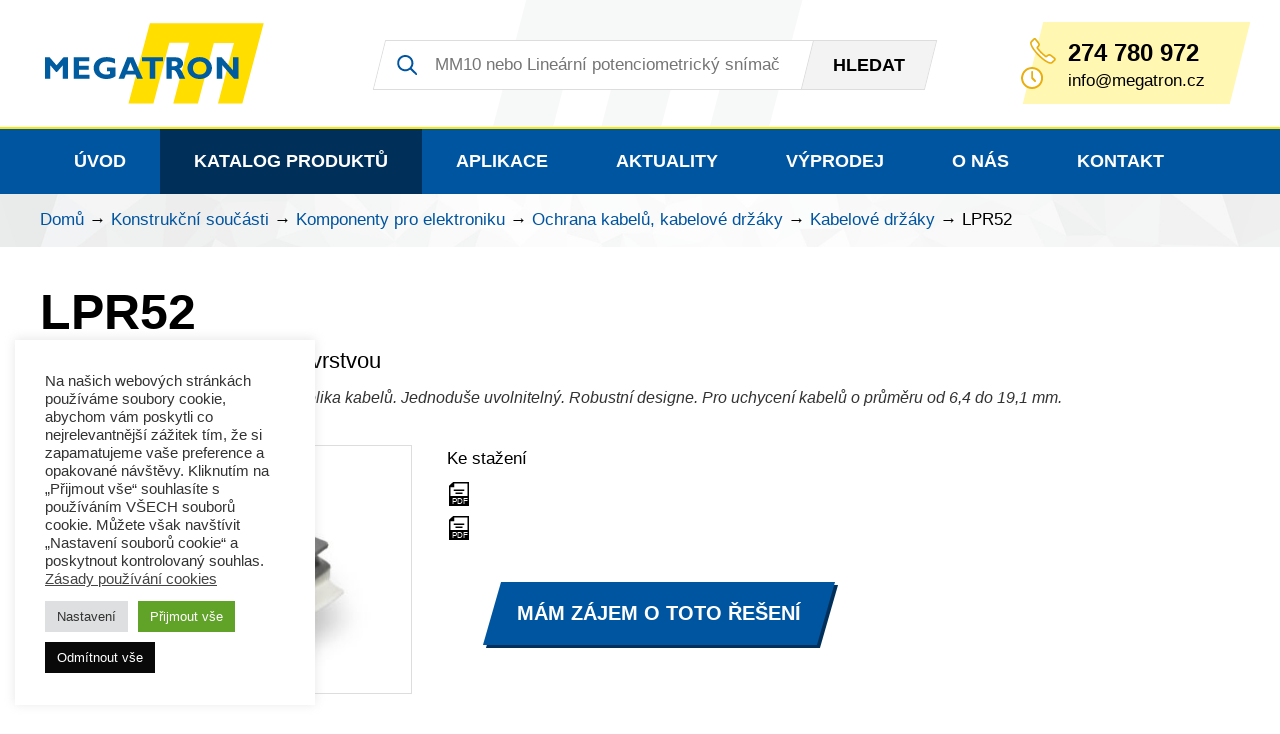

--- FILE ---
content_type: text/html; charset=UTF-8
request_url: https://www.megatron.cz/lpr52
body_size: 18626
content:
<!DOCTYPE html><html lang="cs"><head><meta charset="UTF-8" /><meta http-equiv="x-ua-compatible" content="ie=edge"><meta name="viewport" content="width=device-width" /><link rel="profile" href="http://gmpg.org/xfn/11" /><link rel="pingback" href="" /><meta name='robots' content='index, follow, max-image-preview:large, max-snippet:-1, max-video-preview:-1' /><style>img:is([sizes="auto" i], [sizes^="auto," i]) { contain-intrinsic-size: 3000px 1500px }</style><link media="all" href="https://www.megatron.cz/coku8a2er/cache/autoptimize/css/autoptimize_6f737b1efb4df1d48b853cdfc6b4a8bf.css" rel="stylesheet"><title>LPR52 - MEGATRON - senzorika a mechatronika pro OEM</title><link rel="canonical" href="https://www.megatron.cz/lpr52" /><meta property="og:locale" content="cs_CZ" /><meta property="og:type" content="article" /><meta property="og:title" content="LPR52 - MEGATRON - senzorika a mechatronika pro OEM" /><meta property="og:url" content="https://www.megatron.cz/lpr52" /><meta property="og:site_name" content="MEGATRON - senzorika a mechatronika pro OEM" /><meta property="og:image" content="https://www.megatron.cz/coku8a2er/uploads/2022/06/lpr52.jpg" /><meta property="og:image:width" content="1004" /><meta property="og:image:height" content="709" /><meta property="og:image:type" content="image/jpeg" /><meta name="twitter:card" content="summary_large_image" /> <script type="application/ld+json" class="yoast-schema-graph">{"@context":"https://schema.org","@graph":[{"@type":"WebPage","@id":"https://www.megatron.cz/lpr52","url":"https://www.megatron.cz/lpr52","name":"LPR52 - MEGATRON - senzorika a mechatronika pro OEM","isPartOf":{"@id":"https://www.megatron.cz/#website"},"primaryImageOfPage":{"@id":"https://www.megatron.cz/lpr52#primaryimage"},"image":{"@id":"https://www.megatron.cz/lpr52#primaryimage"},"thumbnailUrl":"https://www.megatron.cz/coku8a2er/uploads/2022/06/lpr52.jpg","datePublished":"2022-06-25T13:37:34+00:00","breadcrumb":{"@id":"https://www.megatron.cz/lpr52#breadcrumb"},"inLanguage":"cs","potentialAction":[{"@type":"ReadAction","target":["https://www.megatron.cz/lpr52"]}]},{"@type":"ImageObject","inLanguage":"cs","@id":"https://www.megatron.cz/lpr52#primaryimage","url":"https://www.megatron.cz/coku8a2er/uploads/2022/06/lpr52.jpg","contentUrl":"https://www.megatron.cz/coku8a2er/uploads/2022/06/lpr52.jpg","width":1004,"height":709},{"@type":"BreadcrumbList","@id":"https://www.megatron.cz/lpr52#breadcrumb","itemListElement":[{"@type":"ListItem","position":1,"name":"Domů","item":"https://www.megatron.cz/"},{"@type":"ListItem","position":2,"name":"Produkt","item":"https://www.megatron.cz/produkt"},{"@type":"ListItem","position":3,"name":"Konstrukční součásti","item":"https://www.megatron.cz/kategorie/konstrukcni-soucasti"},{"@type":"ListItem","position":4,"name":"Komponenty pro elektroniku","item":"https://www.megatron.cz/kategorie/konstrukcni-soucasti/komponenty-pro-elektroniku"},{"@type":"ListItem","position":5,"name":"Ochrana kabelů, kabelové držáky","item":"https://www.megatron.cz/kategorie/konstrukcni-soucasti/komponenty-pro-elektroniku/ochrana-kabelu-kabelove-drzaky"},{"@type":"ListItem","position":6,"name":"Kabelové držáky","item":"https://www.megatron.cz/kategorie/konstrukcni-soucasti/komponenty-pro-elektroniku/ochrana-kabelu-kabelove-drzaky/kabelove-drzaky"},{"@type":"ListItem","position":7,"name":"LPR52"}]},{"@type":"WebSite","@id":"https://www.megatron.cz/#website","url":"https://www.megatron.cz/","name":"MEGATRON - senzorika a mechatronika pro OEM","description":"www.megatron.cz","publisher":{"@id":"https://www.megatron.cz/#organization"},"potentialAction":[{"@type":"SearchAction","target":{"@type":"EntryPoint","urlTemplate":"https://www.megatron.cz/?s={search_term_string}"},"query-input":{"@type":"PropertyValueSpecification","valueRequired":true,"valueName":"search_term_string"}}],"inLanguage":"cs"},{"@type":"Organization","@id":"https://www.megatron.cz/#organization","name":"MEGATRON, s.r.o.","url":"https://www.megatron.cz/","logo":{"@type":"ImageObject","inLanguage":"cs","@id":"https://www.megatron.cz/#/schema/logo/image/","url":"https://www.megatron.cz/coku8a2er/uploads/2016/12/MEGATRON-Logo-RGB-nove.jpg","contentUrl":"https://www.megatron.cz/coku8a2er/uploads/2016/12/MEGATRON-Logo-RGB-nove.jpg","width":1200,"height":439,"caption":"MEGATRON, s.r.o."},"image":{"@id":"https://www.megatron.cz/#/schema/logo/image/"},"sameAs":["https://www.linkedin.com/company/megatron-s.r.o."]}]}</script> <style id='classic-theme-styles-inline-css' type='text/css'>/*! This file is auto-generated */
.wp-block-button__link{color:#fff;background-color:#32373c;border-radius:9999px;box-shadow:none;text-decoration:none;padding:calc(.667em + 2px) calc(1.333em + 2px);font-size:1.125em}.wp-block-file__button{background:#32373c;color:#fff;text-decoration:none}</style><style id='global-styles-inline-css' type='text/css'>:root{--wp--preset--aspect-ratio--square: 1;--wp--preset--aspect-ratio--4-3: 4/3;--wp--preset--aspect-ratio--3-4: 3/4;--wp--preset--aspect-ratio--3-2: 3/2;--wp--preset--aspect-ratio--2-3: 2/3;--wp--preset--aspect-ratio--16-9: 16/9;--wp--preset--aspect-ratio--9-16: 9/16;--wp--preset--color--black: #000000;--wp--preset--color--cyan-bluish-gray: #abb8c3;--wp--preset--color--white: #ffffff;--wp--preset--color--pale-pink: #f78da7;--wp--preset--color--vivid-red: #cf2e2e;--wp--preset--color--luminous-vivid-orange: #ff6900;--wp--preset--color--luminous-vivid-amber: #fcb900;--wp--preset--color--light-green-cyan: #7bdcb5;--wp--preset--color--vivid-green-cyan: #00d084;--wp--preset--color--pale-cyan-blue: #8ed1fc;--wp--preset--color--vivid-cyan-blue: #0693e3;--wp--preset--color--vivid-purple: #9b51e0;--wp--preset--gradient--vivid-cyan-blue-to-vivid-purple: linear-gradient(135deg,rgba(6,147,227,1) 0%,rgb(155,81,224) 100%);--wp--preset--gradient--light-green-cyan-to-vivid-green-cyan: linear-gradient(135deg,rgb(122,220,180) 0%,rgb(0,208,130) 100%);--wp--preset--gradient--luminous-vivid-amber-to-luminous-vivid-orange: linear-gradient(135deg,rgba(252,185,0,1) 0%,rgba(255,105,0,1) 100%);--wp--preset--gradient--luminous-vivid-orange-to-vivid-red: linear-gradient(135deg,rgba(255,105,0,1) 0%,rgb(207,46,46) 100%);--wp--preset--gradient--very-light-gray-to-cyan-bluish-gray: linear-gradient(135deg,rgb(238,238,238) 0%,rgb(169,184,195) 100%);--wp--preset--gradient--cool-to-warm-spectrum: linear-gradient(135deg,rgb(74,234,220) 0%,rgb(151,120,209) 20%,rgb(207,42,186) 40%,rgb(238,44,130) 60%,rgb(251,105,98) 80%,rgb(254,248,76) 100%);--wp--preset--gradient--blush-light-purple: linear-gradient(135deg,rgb(255,206,236) 0%,rgb(152,150,240) 100%);--wp--preset--gradient--blush-bordeaux: linear-gradient(135deg,rgb(254,205,165) 0%,rgb(254,45,45) 50%,rgb(107,0,62) 100%);--wp--preset--gradient--luminous-dusk: linear-gradient(135deg,rgb(255,203,112) 0%,rgb(199,81,192) 50%,rgb(65,88,208) 100%);--wp--preset--gradient--pale-ocean: linear-gradient(135deg,rgb(255,245,203) 0%,rgb(182,227,212) 50%,rgb(51,167,181) 100%);--wp--preset--gradient--electric-grass: linear-gradient(135deg,rgb(202,248,128) 0%,rgb(113,206,126) 100%);--wp--preset--gradient--midnight: linear-gradient(135deg,rgb(2,3,129) 0%,rgb(40,116,252) 100%);--wp--preset--font-size--small: 13px;--wp--preset--font-size--medium: 20px;--wp--preset--font-size--large: 36px;--wp--preset--font-size--x-large: 42px;--wp--preset--spacing--20: 0.44rem;--wp--preset--spacing--30: 0.67rem;--wp--preset--spacing--40: 1rem;--wp--preset--spacing--50: 1.5rem;--wp--preset--spacing--60: 2.25rem;--wp--preset--spacing--70: 3.38rem;--wp--preset--spacing--80: 5.06rem;--wp--preset--shadow--natural: 6px 6px 9px rgba(0, 0, 0, 0.2);--wp--preset--shadow--deep: 12px 12px 50px rgba(0, 0, 0, 0.4);--wp--preset--shadow--sharp: 6px 6px 0px rgba(0, 0, 0, 0.2);--wp--preset--shadow--outlined: 6px 6px 0px -3px rgba(255, 255, 255, 1), 6px 6px rgba(0, 0, 0, 1);--wp--preset--shadow--crisp: 6px 6px 0px rgba(0, 0, 0, 1);}:where(.is-layout-flex){gap: 0.5em;}:where(.is-layout-grid){gap: 0.5em;}body .is-layout-flex{display: flex;}.is-layout-flex{flex-wrap: wrap;align-items: center;}.is-layout-flex > :is(*, div){margin: 0;}body .is-layout-grid{display: grid;}.is-layout-grid > :is(*, div){margin: 0;}:where(.wp-block-columns.is-layout-flex){gap: 2em;}:where(.wp-block-columns.is-layout-grid){gap: 2em;}:where(.wp-block-post-template.is-layout-flex){gap: 1.25em;}:where(.wp-block-post-template.is-layout-grid){gap: 1.25em;}.has-black-color{color: var(--wp--preset--color--black) !important;}.has-cyan-bluish-gray-color{color: var(--wp--preset--color--cyan-bluish-gray) !important;}.has-white-color{color: var(--wp--preset--color--white) !important;}.has-pale-pink-color{color: var(--wp--preset--color--pale-pink) !important;}.has-vivid-red-color{color: var(--wp--preset--color--vivid-red) !important;}.has-luminous-vivid-orange-color{color: var(--wp--preset--color--luminous-vivid-orange) !important;}.has-luminous-vivid-amber-color{color: var(--wp--preset--color--luminous-vivid-amber) !important;}.has-light-green-cyan-color{color: var(--wp--preset--color--light-green-cyan) !important;}.has-vivid-green-cyan-color{color: var(--wp--preset--color--vivid-green-cyan) !important;}.has-pale-cyan-blue-color{color: var(--wp--preset--color--pale-cyan-blue) !important;}.has-vivid-cyan-blue-color{color: var(--wp--preset--color--vivid-cyan-blue) !important;}.has-vivid-purple-color{color: var(--wp--preset--color--vivid-purple) !important;}.has-black-background-color{background-color: var(--wp--preset--color--black) !important;}.has-cyan-bluish-gray-background-color{background-color: var(--wp--preset--color--cyan-bluish-gray) !important;}.has-white-background-color{background-color: var(--wp--preset--color--white) !important;}.has-pale-pink-background-color{background-color: var(--wp--preset--color--pale-pink) !important;}.has-vivid-red-background-color{background-color: var(--wp--preset--color--vivid-red) !important;}.has-luminous-vivid-orange-background-color{background-color: var(--wp--preset--color--luminous-vivid-orange) !important;}.has-luminous-vivid-amber-background-color{background-color: var(--wp--preset--color--luminous-vivid-amber) !important;}.has-light-green-cyan-background-color{background-color: var(--wp--preset--color--light-green-cyan) !important;}.has-vivid-green-cyan-background-color{background-color: var(--wp--preset--color--vivid-green-cyan) !important;}.has-pale-cyan-blue-background-color{background-color: var(--wp--preset--color--pale-cyan-blue) !important;}.has-vivid-cyan-blue-background-color{background-color: var(--wp--preset--color--vivid-cyan-blue) !important;}.has-vivid-purple-background-color{background-color: var(--wp--preset--color--vivid-purple) !important;}.has-black-border-color{border-color: var(--wp--preset--color--black) !important;}.has-cyan-bluish-gray-border-color{border-color: var(--wp--preset--color--cyan-bluish-gray) !important;}.has-white-border-color{border-color: var(--wp--preset--color--white) !important;}.has-pale-pink-border-color{border-color: var(--wp--preset--color--pale-pink) !important;}.has-vivid-red-border-color{border-color: var(--wp--preset--color--vivid-red) !important;}.has-luminous-vivid-orange-border-color{border-color: var(--wp--preset--color--luminous-vivid-orange) !important;}.has-luminous-vivid-amber-border-color{border-color: var(--wp--preset--color--luminous-vivid-amber) !important;}.has-light-green-cyan-border-color{border-color: var(--wp--preset--color--light-green-cyan) !important;}.has-vivid-green-cyan-border-color{border-color: var(--wp--preset--color--vivid-green-cyan) !important;}.has-pale-cyan-blue-border-color{border-color: var(--wp--preset--color--pale-cyan-blue) !important;}.has-vivid-cyan-blue-border-color{border-color: var(--wp--preset--color--vivid-cyan-blue) !important;}.has-vivid-purple-border-color{border-color: var(--wp--preset--color--vivid-purple) !important;}.has-vivid-cyan-blue-to-vivid-purple-gradient-background{background: var(--wp--preset--gradient--vivid-cyan-blue-to-vivid-purple) !important;}.has-light-green-cyan-to-vivid-green-cyan-gradient-background{background: var(--wp--preset--gradient--light-green-cyan-to-vivid-green-cyan) !important;}.has-luminous-vivid-amber-to-luminous-vivid-orange-gradient-background{background: var(--wp--preset--gradient--luminous-vivid-amber-to-luminous-vivid-orange) !important;}.has-luminous-vivid-orange-to-vivid-red-gradient-background{background: var(--wp--preset--gradient--luminous-vivid-orange-to-vivid-red) !important;}.has-very-light-gray-to-cyan-bluish-gray-gradient-background{background: var(--wp--preset--gradient--very-light-gray-to-cyan-bluish-gray) !important;}.has-cool-to-warm-spectrum-gradient-background{background: var(--wp--preset--gradient--cool-to-warm-spectrum) !important;}.has-blush-light-purple-gradient-background{background: var(--wp--preset--gradient--blush-light-purple) !important;}.has-blush-bordeaux-gradient-background{background: var(--wp--preset--gradient--blush-bordeaux) !important;}.has-luminous-dusk-gradient-background{background: var(--wp--preset--gradient--luminous-dusk) !important;}.has-pale-ocean-gradient-background{background: var(--wp--preset--gradient--pale-ocean) !important;}.has-electric-grass-gradient-background{background: var(--wp--preset--gradient--electric-grass) !important;}.has-midnight-gradient-background{background: var(--wp--preset--gradient--midnight) !important;}.has-small-font-size{font-size: var(--wp--preset--font-size--small) !important;}.has-medium-font-size{font-size: var(--wp--preset--font-size--medium) !important;}.has-large-font-size{font-size: var(--wp--preset--font-size--large) !important;}.has-x-large-font-size{font-size: var(--wp--preset--font-size--x-large) !important;}
:where(.wp-block-post-template.is-layout-flex){gap: 1.25em;}:where(.wp-block-post-template.is-layout-grid){gap: 1.25em;}
:where(.wp-block-columns.is-layout-flex){gap: 2em;}:where(.wp-block-columns.is-layout-grid){gap: 2em;}
:root :where(.wp-block-pullquote){font-size: 1.5em;line-height: 1.6;}</style> <script type="text/javascript" id="cookie-law-info-js-extra">var Cli_Data = {"nn_cookie_ids":["SL_C_23361dd035530_VID","SL_C_23361dd035530_SID","SL_C_23361dd035530_KEY","_ga","_gid","ssupp.vid","ssupp.visits","_gat","cookielawinfo-checkbox-advertisement","cookielawinfo-checkbox-necessary","cookielawinfo-checkbox-analytics","CookieLawInfoConsent","leady_session_id"],"cookielist":[],"non_necessary_cookies":{"necessary":["ssupp.vid","ssupp.visits","CookieLawInfoConsent"],"analytics":["SL_C_23361dd035530_VID","SL_C_23361dd035530_SID","SL_C_23361dd035530_KEY","_ga","_gid","_gat","leady_session_id"]},"ccpaEnabled":"","ccpaRegionBased":"","ccpaBarEnabled":"","strictlyEnabled":["necessary","obligatoire"],"ccpaType":"gdpr","js_blocking":"1","custom_integration":"","triggerDomRefresh":"","secure_cookies":""};
var cli_cookiebar_settings = {"animate_speed_hide":"500","animate_speed_show":"500","background":"#FFF","border":"#b1a6a6c2","border_on":"","button_1_button_colour":"#61a229","button_1_button_hover":"#4e8221","button_1_link_colour":"#fff","button_1_as_button":"1","button_1_new_win":"","button_2_button_colour":"#333","button_2_button_hover":"#292929","button_2_link_colour":"#444","button_2_as_button":"","button_2_hidebar":"","button_3_button_colour":"#0a0909","button_3_button_hover":"#080707","button_3_link_colour":"#ffffff","button_3_as_button":"1","button_3_new_win":"","button_4_button_colour":"#dedfe0","button_4_button_hover":"#b2b2b3","button_4_link_colour":"#333333","button_4_as_button":"1","button_7_button_colour":"#61a229","button_7_button_hover":"#4e8221","button_7_link_colour":"#fff","button_7_as_button":"1","button_7_new_win":"","font_family":"inherit","header_fix":"","notify_animate_hide":"1","notify_animate_show":"","notify_div_id":"#cookie-law-info-bar","notify_position_horizontal":"right","notify_position_vertical":"bottom","scroll_close":"","scroll_close_reload":"","accept_close_reload":"","reject_close_reload":"","showagain_tab":"1","showagain_background":"#fff","showagain_border":"#000","showagain_div_id":"#cookie-law-info-again","showagain_x_position":"100px","text":"#333333","show_once_yn":"","show_once":"10000","logging_on":"","as_popup":"","popup_overlay":"1","bar_heading_text":"","cookie_bar_as":"widget","popup_showagain_position":"bottom-right","widget_position":"left"};
var log_object = {"ajax_url":"https:\/\/www.megatron.cz\/wp-admin\/admin-ajax.php"};</script> <link rel="https://api.w.org/" href="https://www.megatron.cz/wp-json/" /><link rel="EditURI" type="application/rsd+xml" title="RSD" href="https://www.megatron.cz/xmlrpc.php?rsd" /><meta name="generator" content="WordPress 6.8.3" /><link rel='shortlink' href='https://www.megatron.cz/?p=8534' /><link rel="alternate" title="oEmbed (JSON)" type="application/json+oembed" href="https://www.megatron.cz/wp-json/oembed/1.0/embed?url=https%3A%2F%2Fwww.megatron.cz%2Flpr52" /><link rel="alternate" title="oEmbed (XML)" type="text/xml+oembed" href="https://www.megatron.cz/wp-json/oembed/1.0/embed?url=https%3A%2F%2Fwww.megatron.cz%2Flpr52&#038;format=xml" /> <script type="text/plain" data-cli-class="cli-blocker-script"  data-cli-script-type="analytics" data-cli-block="true"  data-cli-element-position="head">(function(i,s,o,g,r,a,m){i['GoogleAnalyticsObject']=r;i[r]=i[r]||function(){
  (i[r].q=i[r].q||[]).push(arguments)},i[r].l=1*new Date();a=s.createElement(o),
  m=s.getElementsByTagName(o)[0];a.async=1;a.src=g;m.parentNode.insertBefore(a,m)
  })(window,document,'script','https://www.google-analytics.com/analytics.js','ga');
 
  ga('create', 'UA-96577185-1', 'auto');
  ga('send', 'pageview');</script>  <script type="text/plain" data-cli-class="cli-blocker-script"  data-cli-script-type="analytics" data-cli-block="true"  data-cli-element-position="head" async src="https://www.googletagmanager.com/gtag/js?id=G-307945904"></script> <script type="text/plain" data-cli-class="cli-blocker-script"  data-cli-script-type="analytics" data-cli-block="true"  data-cli-element-position="head">window.dataLayer = window.dataLayer || [];
function gtag(){dataLayer.push(arguments);}
gtag('js', new Date());
gtag('config', 'G-307945904');</script> <script type="text/plain" data-cli-class="cli-blocker-script"  data-cli-script-type="analytics" data-cli-block="true"  data-cli-element-position="head">;(function(p,l,o,w,i,n,g){if(!p[i]){p.GlobalSnowplowNamespace=p.GlobalSnowplowNamespace||[];p.GlobalSnowplowNamespace.push(i);p[i]=function(){(p[i].q=p[i].q||[]).push(arguments)};p[i].q=p[i].q||[];n=l.createElement(o);g=l.getElementsByTagName(o)[0];n.async=1;n.src=w;g.parentNode.insertBefore(n,g)}}(window,document,"script","//d70shl7vidtft.cloudfront.net/ecmtr-2.4.2.js","ecotrack"));window.ecotrack('newTracker', 'cf', 'd2dpiwfhf3tz0r.cloudfront.net', { /* Initialise a tracker */  appId: 'megatronsro'});window.ecotrack('setUserIdFromLocation', 'ecmid');window.ecotrack('trackPageView');</script> <script type="text/plain" data-cli-class="cli-blocker-script"  data-cli-script-type="analytics" data-cli-block="true"  data-cli-element-position="head">var leady_track_key="7XAL95J4o3MlvshS";
	var leady_track_server=document.location.protocol+"//t.leady.cz/";
	(function(){
		var
l=document.createElement("script");l.type="text/javascript";l.async=true;
		l.src=leady_track_server+leady_track_key+"/L.js";
		var
s=document.getElementsByTagName("script")[0];s.parentNode.insertBefore(l,s);
	})();</script> <script type="text/plain" data-cli-class="cli-blocker-script"  data-cli-script-type="analytics" data-cli-block="true"  data-cli-element-position="head">window.smartlook||(function(d) {
	var o=smartlook=function(){ o.api.push(arguments)},h=d.getElementsByTagName('head')[0];
	var c=d.createElement('script');o.api=new Array();c.async=true;c.type='text/javascript';
	c.charset='utf-8';c.src='https://web-sdk.smartlook.com/recorder.js';h.appendChild(c);
	})(document);
	smartlook('init', '899cc22568e431d45b3613e585b2389c4c80f50f', { region: 'eu' });</script><script type="text/plain" data-cli-class="cli-blocker-script"  data-cli-script-type="advertisement" data-cli-block="true"  data-cli-element-position="head">rc.consent = 1;</script><link rel="icon" href="https://www.megatron.cz/coku8a2er/uploads/2022/09/cropped-Ikona-webu-32x32.png" sizes="32x32" /><link rel="icon" href="https://www.megatron.cz/coku8a2er/uploads/2022/09/cropped-Ikona-webu-192x192.png" sizes="192x192" /><link rel="apple-touch-icon" href="https://www.megatron.cz/coku8a2er/uploads/2022/09/cropped-Ikona-webu-180x180.png" /><meta name="msapplication-TileImage" content="https://www.megatron.cz/coku8a2er/uploads/2022/09/cropped-Ikona-webu-270x270.png" /><style type="text/css" id="wp-custom-css">.icon-facebook {background-image: none !important;}</style><link rel="apple-touch-icon" sizes="180x180" href="https://www.megatron.cz/coku8a2er/themes/megatron/favicons/apple-touch-icon.png?ver=1.01"><link rel="icon" type="image/png" href="https://www.megatron.cz/coku8a2er/themes/megatron/favicons/favicon-32x32.png?ver=1.01" sizes="32x32"><link rel="icon" type="image/png" href="https://www.megatron.cz/coku8a2er/themes/megatron/favicons/favicon-16x16.png?ver=1.01" sizes="16x16"><link rel="manifest" href="https://www.megatron.cz/coku8a2er/themes/megatron/favicons/site.webmanifest?ver=1.01"><link rel="mask-icon" href="https://www.megatron.cz/coku8a2er/themes/megatron/favicons/safari-pinned-tab.svg?ver=1.01" color="#5bbad5"><meta name="msapplication-TileColor" content="#0055a0"><meta name="theme-color" content="#ffffff"> <script>/*! grunt-grunticon Stylesheet Loader - v2.1.6 | https://github.com/filamentgroup/grunticon | (c) 2015 Scott Jehl, Filament Group, Inc. | MIT license. */
	!function(){function e(e,n,t){"use strict";var o=window.document.createElement("link"),r=n||window.document.getElementsByTagName("script")[0],a=window.document.styleSheets;return o.rel="stylesheet",o.href=e,o.media="only x",r.parentNode.insertBefore(o,r),o.onloadcssdefined=function(e){for(var n,t=0;t<a.length;t++)a[t].href&&a[t].href===o.href&&(n=!0);n?e():setTimeout(function(){o.onloadcssdefined(e)})},o.onloadcssdefined(function(){o.media=t||"all"}),o}function n(e,n){e.onload=function(){e.onload=null,n&&n.call(e)},"isApplicationInstalled"in navigator&&"onloadcssdefined"in e&&e.onloadcssdefined(n)}!function(t){var o=function(r,a){"use strict";if(r&&3===r.length){var i=t.navigator,c=t.document,s=t.Image,d=!(!c.createElementNS||!c.createElementNS("http://www.w3.org/2000/svg","svg").createSVGRect||!c.implementation.hasFeature("http://www.w3.org/TR/SVG11/feature#Image","1.1")||t.opera&&i.userAgent.indexOf("Chrome")===-1||i.userAgent.indexOf("Series40")!==-1),l=new s;l.onerror=function(){o.method="png",o.href=r[2],e(r[2])},l.onload=function(){var t=1===l.width&&1===l.height,i=r[t&&d?0:t?1:2];t&&d?o.method="svg":t?o.method="datapng":o.method="png",o.href=i,n(e(i),a)},l.src="[data-uri]",c.documentElement.className+=" grunticon"}};o.loadCSS=e,o.onloadCSS=n,t.grunticon=o}(this),function(e,n){"use strict";var t=n.document,o="grunticon:",r=function(e){if(t.attachEvent?"complete"===t.readyState:"loading"!==t.readyState)e();else{var n=!1;t.addEventListener("readystatechange",function(){n||(n=!0,e())},!1)}},a=function(e){return n.document.querySelector('link[href$="'+e+'"]')},i=function(e){var n,t,r,a,i,c,s={};if(n=e.sheet,!n)return s;t=n.cssRules?n.cssRules:n.rules;for(var d=0;d<t.length;d++)r=t[d].cssText,a=o+t[d].selectorText,i=r.split(");")[0].match(/US\-ASCII\,([^"']+)/),i&&i[1]&&(c=decodeURIComponent(i[1]),s[a]=c);return s},c=function(e){var n,r,a,i;a="data-grunticon-embed";for(var c in e){i=c.slice(o.length);try{n=t.querySelectorAll(i)}catch(e){continue}r=[];for(var s=0;s<n.length;s++)null!==n[s].getAttribute(a)&&r.push(n[s]);if(r.length)for(s=0;s<r.length;s++)r[s].innerHTML=e[c],r[s].style.backgroundImage="none",r[s].removeAttribute(a)}return r},s=function(n){"svg"===e.method&&r(function(){c(i(a(e.href))),"function"==typeof n&&n()})};e.embedIcons=c,e.getCSS=a,e.getIcons=i,e.ready=r,e.svgLoadedCallback=s,e.embedSVG=s}(grunticon,this)}();
	grunticon(
		["https://www.megatron.cz/coku8a2er/themes/megatron/img/svg-out/icons.data.svg.css",
		"https://www.megatron.cz/coku8a2er/themes/megatron/img/svg-out/icons.data.png.css",
		"https://www.megatron.cz/coku8a2er/themes/megatron/img/svg-out/icons.fallback.css"], grunticon.svgLoadedCallback);</script> <noscript><link href="https://www.megatron.cz/coku8a2er/themes/megatron/img/svg-out/icons.fallback.css" rel="stylesheet"></noscript><link rel="preconnect" href="https://fonts.googleapis.com"><link rel="preconnect" href="https://fonts.gstatic.com" crossorigin><link href="https://fonts.googleapis.com/css2?family=Roboto:ital,wght@0,300;0,400;0,500;0,700;0,900;1,400;1,700&display=swap" rel="stylesheet"> <script>var ajaxurl = "https://www.megatron.cz/wp-admin/admin-ajax.php";
	var pageid = 8534;
	var pageurl = "https://www.megatron.cz/lpr52";</script> <script>var rc = rc || {};
rc.consent = 0;</script>  <script type="text/javascript">var _smartsupp = _smartsupp || {};
_smartsupp.key = '80be1e3c16f5cd5ae8e7ccb5040b8d784ce43b99';
window.smartsupp||(function(d) {
	var s,c,o=smartsupp=function(){ o._.push(arguments)};o._=[];
	s=d.getElementsByTagName('script')[0];c=d.createElement('script');
	c.type='text/javascript';c.charset='utf-8';c.async=true;
	c.src='https://www.smartsuppchat.com/loader.js?';s.parentNode.insertBefore(c,s);
})(document);</script> </head><div class="js-loader page-loader"> <svg xmlns="http://www.w3.org/2000/svg" viewBox="0 0 200 200"><radialGradient id="a11" cx=".66" fx=".66" cy=".3125" fy=".3125" gradientTransform="scale(1.5)"><stop offset="0" stop-color="#0055A0"></stop><stop offset=".3" stop-color="#0055A0" stop-opacity=".9"></stop><stop offset=".6" stop-color="#0055A0" stop-opacity=".6"></stop><stop offset=".8" stop-color="#0055A0" stop-opacity=".3"></stop><stop offset="1" stop-color="#0055A0" stop-opacity="0"></stop></radialGradient><circle transform-origin="center" fill="none" stroke="url(#a11)" stroke-width="15" stroke-linecap="round" stroke-dasharray="200 1000" stroke-dashoffset="0" cx="100" cy="100" r="70"><animateTransform type="rotate" attributeName="transform" calcMode="spline" dur="2" values="360;0" keyTimes="0;1" keySplines="0 0 1 1" repeatCount="indefinite"></animateTransform></circle><circle transform-origin="center" fill="none" opacity=".2" stroke="#0055A0" stroke-width="15" stroke-linecap="round" cx="100" cy="100" r="70"></circle></svg></div><body class="wp-singular produkt-template produkt-template-single-produkt-tables produkt-template-single-produkt-tables-php single single-produkt postid-8534 wp-theme-megatron"><div id="all" class=""><div class="main cf"><header class="main__header cf"><div class="header__top__bar"><div class="container cf"><div class="header__top__bar__logo"> <a href="https://www.megatron.cz/" class="icon-megatron-logo logo_image">MEGATRON - senzorika a mechatronika pro OEM</a></div><div class="header__top__bar__menu__switcher"> <a id="js-header-menu-switcher" class="cf" href="#"><div class="button__text"> Menu</div><div class="button__ico"> <span></span> <span></span> <span></span> <span></span></div> </a></div><div class="header__top__bar__search"><form method="get" id="searchform" action="https://www.megatron.cz/"><div class="search-form-content"><div class="search-input"> <input class="search-input" type="search" value="" name="s" id="s" placeholder="MM10 nebo Lineární potenciometrický snímač"></div><div class="search-btn"> <button class="icon-zoom" type="submit" id="searchsubmit" value=""><span>Hledat</span></button></div></div></form></div><div class="header__top__bar__contact"><div class="contact__box"><div class="contact__box__content"> <span class="icon-phone"></span> <a class="phone" href="tel:+420274780972">274 780 972</s> <span class="icon-clock"></span> <span class="clock"><a href="javascript:;" data-enc-email="vasb[at]zrtngeba.pm" class="mailto-link" data-wpel-link="ignore"><span id="eeb-537913-928019"></span><script type="text/javascript">document.getElementById("eeb-537913-928019").innerHTML = eval(decodeURIComponent("%27%69%6e%66%6f%40%6d%65%67%61%74%72%6f%6e%2e%63%7a%27"))</script><noscript>*protected email*</noscript></a></span></div></div></div></div></div><nav class="header__menu"><div class="container cf"><ul id="menu-hlavni-menu" class="js-mobile-top-menu cf"><li id="menu-item-27" class="menu-item menu-item-type-custom menu-item-object-custom menu-item-home menu-item-27"><a href="https://www.megatron.cz/">Úvod</a></li><li id="menu-item-29" class="js-catalog-item menu-item menu-item-type-post_type menu-item-object-page menu-item-has-children menu-item-29"><a href="https://www.megatron.cz/katalog-produktu">Katalog produktů</a><ul class="sub-menu"><li id="menu-item-6098" class="menu-item-colum menu-item menu-item-type-custom menu-item-object-custom menu-item-has-children menu-item-6098"><a href="#">Sloupec 1</a><ul class="sub-menu"><li id="menu-item-6097" class="menu-item menu-item-type-taxonomy menu-item-object-produkt_category menu-item-has-children menu-item-6097"><a href="https://www.megatron.cz/kategorie/senzorika/linearni-snimace-polohy">Měření dráhy a polohy</a><ul class="sub-menu"><li id="menu-item-10565" class="menu-item menu-item-type-taxonomy menu-item-object-produkt_category menu-item-10565"><a href="https://www.megatron.cz/kategorie/senzorika/linearni-snimace-polohy/vyber-snimace-dle-parametru">Výběr snímače dle parametrů</a></li><li id="menu-item-6099" class="menu-item menu-item-type-taxonomy menu-item-object-produkt_category menu-item-6099"><a href="https://www.megatron.cz/kategorie/senzorika/linearni-snimace-polohy/potenciometricke-snimace">Potenciometrické snímače</a></li><li id="menu-item-6101" class="menu-item menu-item-type-taxonomy menu-item-object-produkt_category menu-item-6101"><a href="https://www.megatron.cz/kategorie/senzorika/linearni-snimace-polohy/induktivni-snimace-lvdt">Induktivní snímače LVDT</a></li><li id="menu-item-6102" class="menu-item menu-item-type-taxonomy menu-item-object-produkt_category menu-item-6102"><a href="https://www.megatron.cz/kategorie/senzorika/linearni-snimace-polohy/magnetostrikcni-snimace">Magnetostrikční snímače</a></li><li id="menu-item-6659" class="menu-item menu-item-type-taxonomy menu-item-object-produkt_category menu-item-6659"><a href="https://www.megatron.cz/kategorie/senzorika/linearni-snimace-polohy/magneticke-snimace">Magnetické snímače</a></li><li id="menu-item-6104" class="menu-item menu-item-type-taxonomy menu-item-object-produkt_category menu-item-6104"><a href="https://www.megatron.cz/kategorie/senzorika/linearni-snimace-polohy/optoelektronicke-inkrementalni-snimace">Optické inkrementální snímače</a></li><li id="menu-item-6105" class="menu-item menu-item-type-taxonomy menu-item-object-produkt_category menu-item-6105"><a href="https://www.megatron.cz/kategorie/senzorika/linearni-snimace-polohy/lankove-snimace">Lankové snímače</a></li><li id="menu-item-8984" class="menu-item menu-item-type-taxonomy menu-item-object-produkt_category menu-item-8984"><a href="https://www.megatron.cz/kategorie/senzorika/linearni-snimace-polohy/indukcni-a-laserove-snimace">Indukční a laserové snímače</a></li><li id="menu-item-12048" class="menu-item menu-item-type-taxonomy menu-item-object-produkt_category menu-item-12048"><a href="https://www.megatron.cz/kategorie/senzorika/linearni-snimace-polohy/enkodery-s-kolem">Enkodéry s&nbsp;kolem</a></li><li id="menu-item-6106" class="menu-item menu-item-type-taxonomy menu-item-object-produkt_category menu-item-6106"><a href="https://www.megatron.cz/kategorie/senzorika/linearni-snimace-polohy/prislusenstvi">Příslušenství ke snímačům polohy</a></li></ul></li><li id="menu-item-6107" class="menu-item menu-item-type-taxonomy menu-item-object-produkt_category menu-item-has-children menu-item-6107"><a href="https://www.megatron.cz/kategorie/senzorika/prumyslove-potenciometry">Měření natočení a ovládání zařízení</a><ul class="sub-menu"><li id="menu-item-6452" class="menu-item menu-item-type-taxonomy menu-item-object-produkt_category menu-item-6452"><a href="https://www.megatron.cz/kategorie/senzorika/prumyslove-potenciometry/jednootackove-potenciometry-s-plastovou-drahou">Jednootáčkové potenciometry s&nbsp;plastovou dráhou</a></li><li id="menu-item-6545" class="menu-item menu-item-type-taxonomy menu-item-object-produkt_category menu-item-6545"><a href="https://www.megatron.cz/kategorie/senzorika/prumyslove-potenciometry/jednootackove-dratove-potenciometry">Jednootáčkové drátové potenciometry</a></li><li id="menu-item-6455" class="menu-item menu-item-type-taxonomy menu-item-object-produkt_category menu-item-6455"><a href="https://www.megatron.cz/kategorie/senzorika/prumyslove-potenciometry/viceotackove-dratove-potenciometry">Víceotáčkové drátové potenciometry</a></li><li id="menu-item-6454" class="menu-item menu-item-type-taxonomy menu-item-object-produkt_category menu-item-6454"><a href="https://www.megatron.cz/kategorie/senzorika/prumyslove-potenciometry/hybridni-potenciometry">Hybridní potenciometry</a></li><li id="menu-item-6459" class="menu-item menu-item-type-taxonomy menu-item-object-produkt_category menu-item-6459"><a href="https://www.megatron.cz/kategorie/senzorika/prumyslove-potenciometry/motorove-potenciometry">Motorové potenciometry</a></li><li id="menu-item-6458" class="menu-item menu-item-type-taxonomy menu-item-object-produkt_category menu-item-6458"><a href="https://www.megatron.cz/kategorie/senzorika/prumyslove-potenciometry/potenciometry-prislusenstvi">Příslušenství pro potenciometry</a></li><li id="menu-item-12439" class="menu-item menu-item-type-taxonomy menu-item-object-produkt_category menu-item-12439"><a href="https://www.megatron.cz/kategorie/senzorika/prumyslove-potenciometry/knofliky-a-kombinace">Knoflíky a kombinace</a></li></ul></li><li id="menu-item-6116" class="menu-item menu-item-type-taxonomy menu-item-object-produkt_category menu-item-has-children menu-item-6116"><a href="https://www.megatron.cz/kategorie/senzorika/snimace-tlaku-teploty">Měření tlaku (teploty) média</a><ul class="sub-menu"><li id="menu-item-6822" class="menu-item menu-item-type-taxonomy menu-item-object-produkt_category menu-item-6822"><a href="https://www.megatron.cz/kategorie/senzorika/snimace-tlaku-teploty/tlakove-snimace">Převodníky tlaku</a></li><li id="menu-item-6821" class="menu-item menu-item-type-taxonomy menu-item-object-produkt_category menu-item-6821"><a href="https://www.megatron.cz/kategorie/senzorika/snimace-tlaku-teploty/spinace-tlaku">Spínače tlaku</a></li><li id="menu-item-9612" class="menu-item menu-item-type-taxonomy menu-item-object-produkt_category menu-item-9612"><a href="https://www.megatron.cz/kategorie/senzorika/snimace-tlaku-teploty/prislusenstvi-snimacu-tlaku">Příslušenství</a></li></ul></li></ul></li><li id="menu-item-6108" class="menu-item-colum menu-item menu-item-type-custom menu-item-object-custom menu-item-has-children menu-item-6108"><a href="#">Sloupec 2</a><ul class="sub-menu"><li id="menu-item-6110" class="menu-item menu-item-type-taxonomy menu-item-object-produkt_category menu-item-has-children menu-item-6110"><a href="https://www.megatron.cz/kategorie/senzorika/snimace-uhlu-natoceni">Měření natočení a zrychlení</a><ul class="sub-menu"><li id="menu-item-11677" class="menu-item menu-item-type-taxonomy menu-item-object-produkt_category menu-item-11677"><a href="https://www.megatron.cz/kategorie/senzorika/snimace-uhlu-natoceni/vyber-enkoderu-dle-parametru">Výběr enkodéru dle parametrů</a></li><li id="menu-item-6111" class="menu-item menu-item-type-taxonomy menu-item-object-produkt_category menu-item-6111"><a href="https://www.megatron.cz/kategorie/senzorika/snimace-uhlu-natoceni/absolutni-enkodery">Absolutní enkodéry</a></li><li id="menu-item-6112" class="menu-item menu-item-type-taxonomy menu-item-object-produkt_category menu-item-6112"><a href="https://www.megatron.cz/kategorie/senzorika/snimace-uhlu-natoceni/inkrementalni-enkodery">Inkrementální enkodéry</a></li><li id="menu-item-6113" class="menu-item menu-item-type-taxonomy menu-item-object-produkt_category menu-item-6113"><a href="https://www.megatron.cz/kategorie/senzorika/snimace-uhlu-natoceni/panelove-enkodery">Panelové enkodéry</a></li><li id="menu-item-6114" class="menu-item menu-item-type-taxonomy menu-item-object-produkt_category menu-item-6114"><a href="https://www.megatron.cz/kategorie/senzorika/snimace-uhlu-natoceni/prislusenstvi-enkodery">Příslušenství k&nbsp;enkodérům</a></li><li id="menu-item-6115" class="menu-item menu-item-type-taxonomy menu-item-object-produkt_category menu-item-6115"><a href="https://www.megatron.cz/kategorie/senzorika/snimace-uhlu-natoceni/snimace-naklonu">Snímače náklonu &#8211; inklinometry</a></li><li id="menu-item-7120" class="menu-item menu-item-type-taxonomy menu-item-object-produkt_category menu-item-7120"><a href="https://www.megatron.cz/kategorie/senzorika/snimace-uhlu-natoceni/snimace-zrychleni-akcelerometry">Snímače zrychlení &#8211; akcelerometry</a></li></ul></li><li id="menu-item-6117" class="menu-item menu-item-type-taxonomy menu-item-object-produkt_category menu-item-has-children menu-item-6117"><a href="https://www.megatron.cz/kategorie/senzorika/tenzometry">Měření síly a váhy</a><ul class="sub-menu"><li id="menu-item-8978" class="menu-item menu-item-type-taxonomy menu-item-object-produkt_category menu-item-8978"><a href="https://www.megatron.cz/kategorie/senzorika/tenzometry/snimace-sily">Snímače síly</a></li><li id="menu-item-8977" class="menu-item menu-item-type-taxonomy menu-item-object-produkt_category menu-item-8977"><a href="https://www.megatron.cz/kategorie/senzorika/tenzometry/snimace-vahy">Snímače váhy</a></li><li id="menu-item-6460" class="menu-item menu-item-type-taxonomy menu-item-object-produkt_category menu-item-6460"><a href="https://www.megatron.cz/kategorie/senzorika/tenzometry/knoflikove-tenzometry">Knoflíkové tenzometry</a></li><li id="menu-item-6461" class="menu-item menu-item-type-taxonomy menu-item-object-produkt_category menu-item-6461"><a href="https://www.megatron.cz/kategorie/senzorika/tenzometry/tenzometr-tvaru-s">Tenzometry tvaru S</a></li><li id="menu-item-6462" class="menu-item menu-item-type-taxonomy menu-item-object-produkt_category menu-item-6462"><a href="https://www.megatron.cz/kategorie/senzorika/tenzometry/ohybove-nosniky">Ohybové nosníky a single point</a></li><li id="menu-item-9393" class="menu-item menu-item-type-taxonomy menu-item-object-produkt_category menu-item-9393"><a href="https://www.megatron.cz/kategorie/senzorika/tenzometry/extenzometry">Extenzometry</a></li><li id="menu-item-9392" class="menu-item menu-item-type-taxonomy menu-item-object-produkt_category menu-item-9392"><a href="https://www.megatron.cz/kategorie/senzorika/tenzometry/snimace-momentu">Snímače momentu</a></li><li id="menu-item-6463" class="menu-item menu-item-type-taxonomy menu-item-object-produkt_category menu-item-6463"><a href="https://www.megatron.cz/kategorie/senzorika/tenzometry/elektronika">Elektronika</a></li><li id="menu-item-9150" class="menu-item menu-item-type-taxonomy menu-item-object-produkt_category menu-item-9150"><a href="https://www.megatron.cz/kategorie/senzorika/tenzometry/montazni-prislusenstvi">Montážní příslušenství</a></li></ul></li></ul></li><li id="menu-item-6109" class="menu-item-colum menu-item menu-item-type-custom menu-item-object-custom menu-item-has-children menu-item-6109"><a href="#">Sloupec 3</a><ul class="sub-menu"><li id="menu-item-6118" class="menu-item menu-item-type-taxonomy menu-item-object-produkt_category menu-item-has-children menu-item-6118"><a href="https://www.megatron.cz/kategorie/vstupne-vystupni-komponenty/pakove-ovladace-joysticky">Ovládání strojů a zařízení</a><ul class="sub-menu"><li id="menu-item-6820" class="menu-item menu-item-type-taxonomy menu-item-object-produkt_category menu-item-6820"><a href="https://www.megatron.cz/kategorie/vstupne-vystupni-komponenty/pakove-ovladace-joysticky/joysticky">Joysticky</a></li><li id="menu-item-6819" class="menu-item menu-item-type-taxonomy menu-item-object-produkt_category menu-item-6819"><a href="https://www.megatron.cz/kategorie/vstupne-vystupni-komponenty/pakove-ovladace-joysticky/prevodniky-rozhrani-kontrolery">Převodníky rozhraní joysticku</a></li><li id="menu-item-8811" class="menu-item menu-item-type-taxonomy menu-item-object-produkt_category menu-item-8811"><a href="https://www.megatron.cz/kategorie/vstupne-vystupni-komponenty/pakove-ovladace-joysticky/klavesnice-tlacitka">Klávesnice a tlačítka</a></li><li id="menu-item-12521" class="menu-item menu-item-type-taxonomy menu-item-object-produkt_category menu-item-12521"><a href="https://www.megatron.cz/kategorie/vstupne-vystupni-komponenty/pakove-ovladace-joysticky/padaly_rucni-pakove-ovladace">Pedály, Ruční pákové ovladače</a></li></ul></li><li id="menu-item-6119" class="menu-item menu-item-type-taxonomy menu-item-object-produkt_category menu-item-has-children menu-item-6119"><a href="https://www.megatron.cz/kategorie/vstupne-vystupni-komponenty/prumyslove-tiskarny">Tiskárny pro stroje a zařízení</a><ul class="sub-menu"><li id="menu-item-6806" class="menu-item menu-item-type-taxonomy menu-item-object-produkt_category menu-item-6806"><a href="https://www.megatron.cz/kategorie/vstupne-vystupni-komponenty/prumyslove-tiskarny/kioskove-tiskarny">Kioskové tiskárny</a></li><li id="menu-item-11950" class="menu-item menu-item-type-taxonomy menu-item-object-produkt_category menu-item-11950"><a href="https://www.megatron.cz/kategorie/vstupne-vystupni-komponenty/prumyslove-tiskarny/stolni-tiskarny">Stolní tiskárny</a></li><li id="menu-item-6805" class="menu-item menu-item-type-taxonomy menu-item-object-produkt_category menu-item-6805"><a href="https://www.megatron.cz/kategorie/vstupne-vystupni-komponenty/prumyslove-tiskarny/panelove-tiskarny-pro-tisk-protokolu">Panelové tiskárny pro tisk protokolů</a></li><li id="menu-item-6817" class="menu-item menu-item-type-taxonomy menu-item-object-produkt_category menu-item-6817"><a href="https://www.megatron.cz/kategorie/vstupne-vystupni-komponenty/prumyslove-tiskarny/prenosne-tiskarny">Přenosné tiskárny</a></li></ul></li><li id="menu-item-6120" class="menu-item menu-item-type-taxonomy menu-item-object-produkt_category current-produkt-ancestor menu-item-has-children menu-item-6120"><a href="https://www.megatron.cz/kategorie/konstrukcni-soucasti/komponenty-pro-elektroniku">Komponenty pro elektroniku</a><ul class="sub-menu"><li id="menu-item-6121" class="menu-item menu-item-type-taxonomy menu-item-object-produkt_category current-produkt-ancestor menu-item-6121"><a href="https://www.megatron.cz/kategorie/konstrukcni-soucasti/komponenty-pro-elektroniku/ochrana-kabelu-kabelove-drzaky">Ochrana kabelů, kabelové držáky</a></li><li id="menu-item-6123" class="menu-item menu-item-type-taxonomy menu-item-object-produkt_category menu-item-6123"><a href="https://www.megatron.cz/kategorie/konstrukcni-soucasti/komponenty-pro-elektroniku/upevnovaci-technologie">Upevňovací technologie</a></li></ul></li><li id="menu-item-11862" class="menu-item menu-item-type-taxonomy menu-item-object-produkt_category menu-item-has-children menu-item-11862"><a href="https://www.megatron.cz/kategorie/elektronika-2">Elektronika</a><ul class="sub-menu"><li id="menu-item-11864" class="menu-item menu-item-type-taxonomy menu-item-object-produkt_category menu-item-11864"><a href="https://www.megatron.cz/kategorie/elektronika-2/prevodniky">Převodníky</a></li><li id="menu-item-11866" class="menu-item menu-item-type-taxonomy menu-item-object-produkt_category menu-item-11866"><a href="https://www.megatron.cz/kategorie/elektronika-2/displeje">Displeje</a></li></ul></li></ul></li></ul></li><li id="menu-item-8377" class="menu-item menu-item-type-taxonomy menu-item-object-produkt_category menu-item-8377"><a href="https://www.megatron.cz/kategorie/aplikace">Aplikace</a></li><li id="menu-item-3989" class="menu-item menu-item-type-post_type menu-item-object-page menu-item-3989"><a href="https://www.megatron.cz/aktuality">Aktuality</a></li><li id="menu-item-6396" class="menu-item menu-item-type-taxonomy menu-item-object-produkt_category menu-item-6396"><a href="https://www.megatron.cz/kategorie/vyprodej">Výprodej</a></li><li id="menu-item-32" class="menu-item menu-item-type-post_type menu-item-object-page menu-item-32"><a href="https://www.megatron.cz/o-nas">O nás</a></li><li id="menu-item-30" class="menu-item menu-item-type-post_type menu-item-object-page menu-item-30"><a href="https://www.megatron.cz/kontakt">Kontakt</a></li></ul></div></nav></header><div class="main__page"><main id="content" class="main__primary cf" role="main"><div class="main__top_bar cf"><div class="main__page__breadcrumb"><div class="container cf"><p id="breadcrumbs"><span><span><a href="https://www.megatron.cz/">Domů</a></span> → <span><a href="https://www.megatron.cz/kategorie/konstrukcni-soucasti">Konstrukční součásti</a></span> → <span><a href="https://www.megatron.cz/kategorie/konstrukcni-soucasti/komponenty-pro-elektroniku">Komponenty pro elektroniku</a></span> → <span><a href="https://www.megatron.cz/kategorie/konstrukcni-soucasti/komponenty-pro-elektroniku/ochrana-kabelu-kabelove-drzaky">Ochrana kabelů, kabelové držáky</a></span> → <span><a href="https://www.megatron.cz/kategorie/konstrukcni-soucasti/komponenty-pro-elektroniku/ochrana-kabelu-kabelove-drzaky/kabelove-drzaky">Kabelové držáky</a></span> → <span class="breadcrumb_last" aria-current="page">LPR52</span></span></p></div></div></div><div class="main__content term-color-yellow"><div class="container cf"><article id="post-8534" class="post-8534 produkt type-produkt status-publish has-post-thumbnail hentry produkt_category-kabelove-drzaky"><header class="entry__header"><h1>LPR52</h1><h2>Kulatý držák kabelů s lepící vrstvou</h2><p>Vhodné pro držení jednoho, nebo několika kabelů. Jednoduše uvolnitelný. Robustní designe. Pro uchycení kabelů o průměru od 6,4 do 19,1 mm.</p></header><div class="mainbar mainbar--full"><div class="entry__content entry__content--product-tables cf"><div class="entry__content__image"> <a class="entry-content-image__link" href="https://www.megatron.cz/coku8a2er/uploads/2022/06/lpr52.jpg" data-rel="lightbox" title=""> <img width="375" height="250" src="https://www.megatron.cz/coku8a2er/uploads/2022/06/lpr52-375x250.jpg" class="attachment-product-category-thumbnail size-product-category-thumbnail wp-post-image" alt="" decoding="async" fetchpriority="high" srcset="https://www.megatron.cz/coku8a2er/uploads/2022/06/lpr52-375x250.jpg 375w, https://www.megatron.cz/coku8a2er/uploads/2022/06/lpr52-278x185.jpg 278w" sizes="(max-width: 375px) 100vw, 375px" /> </a></div><div class="entry__content__info"><div class="section__row section__row--download"><div class="section__title section__title--small">Ke stažení</div><div class="section__content"><div class="files__item cf"> <a href="https://www.megatron.cz/coku8a2er/uploads/2022/06/400956.pdf" target="_blank"><span>pdf</span></a></div><div class="files__item cf"> <a href="https://www.megatron.cz/coku8a2er/uploads/2022/06/400956-1.pdf" target="_blank"><span>pdf</span></a></div></div></div> <a class="js-to-contact-form btn btn--blue" href="#">MÁM ZÁJEM O TOTO ŘEŠENÍ</a></div></div><div class="entry__tables cf"><div class="product-table-item cf"><div class="product-table"><table class="js-table-products js-table-products--first table--product-features"><thead><tr><th>Model</th><th>Výška</th><th>Šířka komponentu</th><th>Délka komponentu</th><th>Průměr svazku/kabelu v mm</th><th>Barva</th><th>Poptat</th></tr></thead><tbody><tr><td>LPR 5202   (400956)</td><td>14,3</td><td>19,1</td><td>19,1</td><td>6,4</td><td>šedá</td><td><a class="js-add-to-form btn--small" href="#" data-number="LPR 5202   (400956)">Poptat</a></td></tr><tr><td>LPR 5204   (400957)</td><td>21,4</td><td>25,4</td><td>25,4</td><td>12,7</td><td>šedá</td><td><a class="js-add-to-form btn--small" href="#" data-number="LPR 5204   (400957)">Poptat</a></td></tr><tr><td>LPR 5205   (400958)</td><td>25,4</td><td>25,4</td><td>25,4</td><td>19,1</td><td>šedá</td><td><a class="js-add-to-form btn--small" href="#" data-number="LPR 5205   (400958)">Poptat</a></td></tr></tbody></table></div><div class="product-table-desc product-table-desc--bottom"><p>Materiál: PVC</p><p>Barva: šedá</p><p>Hořlavost: UL 94 V-0</p></div></div></div><div class="entry__customers cf"><div class="customers__left"><div class="section__title"><h3>Péče o zákazníky</h3></div><div class="section__content"><ul><li>Vzorky na vyzkoušení zdarma</li><li>Nabízíme standardní produkty i produkty na míru</li><li>Záruční a pozáruční servis</li><li>Náhradní díly a spotřební materiál</li></ul> &nbsp;</div></div><div class="customers__right"><div class="section__title"><h3>Usnadníme vám výběr</h3></div><div class="section__content"><div class="section__content__text section__content__text--full"> Doporučíme vám nejvhodnější řešení vaší aplikace. Zavolejte nám.<div class="section__content__text__contact"> <span class="icon-phone-blue"></span> <span class="phone">+420 274 780 972</span> <span class="icon-clock-blue"></span> <span class="clock">Po - Pá: 8 - 16 hod</span></div></div></div></div></div><div class="entry__contacts"><div class="section__title"><h3>Mám zájem o LPR52</h3></div><div class="section__description"><p></p></div><div class="section__contact__detail cf"><div class="section__contact__detail__left"><div class="section__contact__detail__content"><div class="section__contact__detail__icon"> <span class="icon-phone-yellow"></span></div><div class="section__contact__detail__text"> <span class="phone">274 780 972</span> <span class="clock">Po - Pá: 8 - 16 hod</span></div></div></div><div class="section__contact__detail__right"><div class="section__contact__detail__content"><div class="section__contact__detail__icon"> <span class="icon-mail-yellow"></span></div><div class="section__contact__detail__text"> <span id="eeb-307353-22082"></span><script type="text/javascript">(function() {var ml="s0%kEzb.oci4rClnA2-ghampDtfF3e",mi="2L=E2A1D<MJ2LH2AAFE:>I82L@:?J82;1FMCEI<8?7952AA2L42L=0GE?2A19>E002LH2AA:98?2A1:98?BFE:>B6>E932AA2L42L=2AK0GE?2L4:?J82;1FMCEI<8?7952L=2AKE2L4",o="";for(var j=0,l=mi.length;j<l;j++) {o+=ml.charAt(mi.charCodeAt(j)-48);}document.getElementById("eeb-307353-22082").innerHTML = decodeURIComponent(o);}());</script><noscript>*protected email*</noscript></div></div></div></div><div class="section__form"><div class="wpcf7 no-js" id="wpcf7-f3027-p8534-o1" lang="cs-CZ" dir="ltr" data-wpcf7-id="3027"><div class="screen-reader-response"><p role="status" aria-live="polite" aria-atomic="true"></p><ul></ul></div><form action="/lpr52#wpcf7-f3027-p8534-o1" method="post" class="wpcf7-form init" aria-label="Kontaktní formulář" novalidate="novalidate" data-status="init"><fieldset class="hidden-fields-container"><input type="hidden" name="_wpcf7" value="3027" /><input type="hidden" name="_wpcf7_version" value="6.1.3" /><input type="hidden" name="_wpcf7_locale" value="cs_CZ" /><input type="hidden" name="_wpcf7_unit_tag" value="wpcf7-f3027-p8534-o1" /><input type="hidden" name="_wpcf7_container_post" value="8534" /><input type="hidden" name="_wpcf7_posted_data_hash" value="" /></fieldset><div id="js-contact-form" class="contact-form"><div class="contact-item cf"><div class="contact-row cf"><p><label class="radio--label">Vyberte prosím účel Vaší poptávky:</label><span class="wpcf7-form-control-wrap" data-name="radio-237"><span class="wpcf7-form-control wpcf7-radio"><span class="wpcf7-list-item first"><label><input type="radio" name="radio-237" value="Projekt (vyvíjíte zařízení pro sériové použití a potřebujete poradit s návrhem případně dodat vzorky)" /><span class="wpcf7-list-item-label">Projekt (vyvíjíte zařízení pro sériové použití a potřebujete poradit s návrhem případně dodat vzorky)</span></label></span><span class="wpcf7-list-item"><label><input type="radio" name="radio-237" value="Náhradní díl (znáte přesné označení produktu nebo máte fotku)" /><span class="wpcf7-list-item-label">Náhradní díl (znáte přesné označení produktu nebo máte fotku)</span></label></span><span class="wpcf7-list-item last"><label><input type="radio" name="radio-237" value="Standardní poptávka (potřebujete jednorázově zjistit cenu a termín)" /><span class="wpcf7-list-item-label">Standardní poptávka (potřebujete jednorázově zjistit cenu a termín)</span></label></span></span></span></p></div></div><div class="contact-item cf"><div class="contact-row cf"><p><label for="products">Číslo produktu <span class="required"></span></label></p><div class="products-input"><p><a class="js-add-product add-product" href="#">Přidat další</a></p></div><p><span class="wpcf7-form-control-wrap" data-name="products"><input size="40" maxlength="400" class="wpcf7-form-control wpcf7-text js-products input--hidden" id="products" aria-invalid="false" value="" type="text" name="products" /></span></p></div></div><div class="contact-item cf"><div class="contact-row cf"><p><label for="your-name">Jméno <span class="required"></span></label><span class="wpcf7-form-control-wrap" data-name="your-name"><input size="40" maxlength="400" class="wpcf7-form-control wpcf7-text wpcf7-validates-as-required" id="your-name" aria-required="true" aria-invalid="false" value="" type="text" name="your-name" /></span></p></div></div><div class="contact-item cf"><div class="contact-row cf"><p><label for="company">Firma <span class="required"></span></label><span class="wpcf7-form-control-wrap" data-name="your-company"><input size="40" maxlength="400" class="wpcf7-form-control wpcf7-text wpcf7-validates-as-required" id="company" aria-required="true" aria-invalid="false" value="" type="text" name="your-company" /></span></p></div></div><div class="contact-item cf"><div class="contact-row cf"><p><label for="email">E-mail <span class="required"></span></label><span class="wpcf7-form-control-wrap" data-name="your-email"><input size="40" maxlength="400" class="wpcf7-form-control wpcf7-email wpcf7-validates-as-required wpcf7-text wpcf7-validates-as-email" id="email" aria-required="true" aria-invalid="false" value="" type="email" name="your-email" /></span></p></div></div><div class="contact-item cf"><div class="contact-row cf"><p><label for="phone">Telefon <span class="required"></span></label><span class="wpcf7-form-control-wrap" data-name="your-phone"><input size="40" maxlength="400" class="wpcf7-form-control wpcf7-tel wpcf7-validates-as-required wpcf7-text wpcf7-validates-as-tel" id="phone" aria-required="true" aria-invalid="false" value="" type="tel" name="your-phone" /></span></p></div></div><div class="contact-item cf"><div class="contact-row cf"><p><label for="note">Zpráva </label><span class="wpcf7-form-control-wrap" data-name="your-note"><textarea cols="40" rows="10" maxlength="2000" class="wpcf7-form-control wpcf7-textarea wpcf7-validates-as-required" id="note" aria-required="true" aria-invalid="false" name="your-note"></textarea></span></p></div></div><div class="contact-item cf"><div class="contact-row cf"><p><label>Odesláním formuláře souhlasíte se <a href="/pro-zakazniky/ochrana-osobnich-udaju" target="_blank">zpracováním osobních údajů</a></label></p></div></div><p><span id="wpcf7-69822e3096066-wrapper" class="wpcf7-form-control-wrap control-email-wrap" style="display:none !important; visibility:hidden !important;"><label for="wpcf7-69822e3096066-field" class="hp-message">Ponechte toto pole prázdné.</label><input id="wpcf7-69822e3096066-field"  class="wpcf7-form-control wpcf7-text" type="text" name="control-email" value="" size="40" tabindex="-1" autocomplete="new-password" /></span></p><div class="contact-item cf"><div class="contact-row contact-row--centered cf"><div class="form__button"><p><input class="wpcf7-form-control wpcf7-submit has-spinner btn" type="submit" value="Odeslat" /></p></div></div></div></div><div class="wpcf7-response-output" aria-hidden="true"></div></form></div></div></div></div></article></div></main></div></div><section class="section--news-stripe section--news-stripe--bs"><div class="container"><div class="news-stripe cf"><div class="news-stripe-item"><div class="news-stripe-item__label">Aktuálně:</div> <a class="news-stripe-item__title" href="https://www.megatron.cz/aktuality">Aktualizovaná interaktivní brožura: Průvodce produkty</a><div class="news-stripe-item__date">23.1.2026</div></div><div class="news-stripe-more"> <a href="https://www.megatron.cz/aktuality">Zobrazit všechny aktuality</a></div></div></div></section><section class="section--newsletter"><div class="container"><div class="newsletter-box cf"><div class="newsletter-box__title">Ať vám nic neuteče</div><div class="newsletter-box__text">Pošleme vám několikrát do roka zajímavosti z naší oblasti automatizace</div><div class="newsletter-box__form"><form action="https://megatronsro.ecomailapp.cz/public/subscribe/2/2bb287d15897fe2f9d89c882af9a3a8b" method="post" target="_blank"><div class="newsletter-input"><input type="email" value="" name="email" class="Váš e-mail" placeholder="Váš e-mail" required="required"></div><div class="newsletter-btn"><input type="submit" value="Odebírat novinky" name="subscribe"></div></form></div></div></div></section><footer id="footer"><div class="container cf"><div class="footer__left"><p>© 2026 MEGATRON, s.r.o., Mrštíkova 16, 100 00,  Praha 10</p></div><div class="footer-social"> <a class="footer-social-link icon-linkedin" href="https://www.linkedin.com/company/megatron-s.r.o."></a></div><div class="footer__right"><div class="footer__right__content"> <a class="footer-facebook-link" href=""><span class="footer-facebook-link__icon icon-facebook"></span></a><div class="footer__right__contats"> <span class="top__bar_contacts_phone"><span class="icon icon-phone-grey"></span>274 780 972</span> <span id="eeb-689884-326363"></span><script type="text/javascript">(function() {var ml="eEohyt.igzslpbA0D2Ffn-_4am3cr%C",mi="MJNHMA?K;H::MJ@MAA52<FF=HLFK2D5HK5:F0IH7;MAAMA?3L0CMJ@MAAIH7;52MJ>7DC2MG?I08H5L2D6K9MAAMJ1MJN:<HDMA?K;H::MJ@MAA7K2DMA?7K2DEIH7;E8L04MAAMJ1MJNMAB:<HDMJ17DC2MG?I08H5L2D6K9MJNMABHMJ1",o="";for(var j=0,l=mi.length;j<l;j++) {o+=ml.charAt(mi.charCodeAt(j)-48);}document.getElementById("eeb-689884-326363").innerHTML = decodeURIComponent(o);}());</script><noscript>*protected email*</noscript></div></div></div></div></footer></div></div><div class="js-to-top to-top icon-arrow-top"></div> <script type="speculationrules">{"prefetch":[{"source":"document","where":{"and":[{"href_matches":"\/*"},{"not":{"href_matches":["\/wp-*.php","\/wp-admin\/*","\/coku8a2er\/uploads\/*","\/coku8a2er\/*","\/coku8a2er\/plugins\/*","\/coku8a2er\/themes\/megatron\/*","\/*\\?(.+)"]}},{"not":{"selector_matches":"a[rel~=\"nofollow\"]"}},{"not":{"selector_matches":".no-prefetch, .no-prefetch a"}}]},"eagerness":"conservative"}]}</script> <div id="cookie-law-info-bar" data-nosnippet="true"><span><div class="cli-bar-container cli-style-v2"><div class="cli-bar-message">Na našich webových stránkách používáme soubory cookie, abychom vám poskytli co nejrelevantnější zážitek tím, že si zapamatujeme vaše preference a opakované návštěvy. Kliknutím na „Přijmout vše“ souhlasíte s používáním VŠECH souborů cookie. Můžete však navštívit „Nastavení souborů cookie“ a poskytnout kontrolovaný souhlas. <a href="/zasady-pouzivani-cookies" id="CONSTANT_OPEN_URL" class="cli-plugin-main-link">Zásady používání cookies</a></div><div class="cli-bar-btn_container"><a role='button' class="medium cli-plugin-button cli-plugin-main-button cli_settings_button" style="margin:0px 5px 0px 0px">Nastavení</a><a id="wt-cli-accept-all-btn" role='button' data-cli_action="accept_all" class="wt-cli-element medium cli-plugin-button wt-cli-accept-all-btn cookie_action_close_header cli_action_button">Přijmout vše</a><a role='button' id="cookie_action_close_header_reject" class="medium cli-plugin-button cli-plugin-main-button cookie_action_close_header_reject cli_action_button wt-cli-reject-btn" data-cli_action="reject" style="margin:5px 0 0 0">Odmítnout vše</a></div></div></span></div><div id="cookie-law-info-again" data-nosnippet="true"><span id="cookie_hdr_showagain">Nastavení cookies</span></div><div class="cli-modal" data-nosnippet="true" id="cliSettingsPopup" tabindex="-1" role="dialog" aria-labelledby="cliSettingsPopup" aria-hidden="true"><div class="cli-modal-dialog" role="document"><div class="cli-modal-content cli-bar-popup"> <button type="button" class="cli-modal-close" id="cliModalClose"> <svg class="" viewBox="0 0 24 24"><path d="M19 6.41l-1.41-1.41-5.59 5.59-5.59-5.59-1.41 1.41 5.59 5.59-5.59 5.59 1.41 1.41 5.59-5.59 5.59 5.59 1.41-1.41-5.59-5.59z"></path><path d="M0 0h24v24h-24z" fill="none"></path></svg> <span class="wt-cli-sr-only">Zavřít</span> </button><div class="cli-modal-body"><div class="cli-container-fluid cli-tab-container"><div class="cli-row"><div class="cli-col-12 cli-align-items-stretch cli-px-0"><div class="cli-privacy-overview"><h4>Přehled ochrany osobních údajů</h4><div class="cli-privacy-content"><div class="cli-privacy-content-text">Tento web používá soubory cookie ke zlepšení vašeho zážitku při procházení webem. Z nich se ve vašem prohlížeči ukládají soubory cookie, které jsou kategorizovány podle potřeby, protože jsou nezbytné pro fungování základních funkcí webu. Používáme také soubory cookie třetích stran, které nám pomáhají analyzovat a porozumět tomu, jak tento web používáte. Tyto soubory cookie budou ve vašem prohlížeči uloženy pouze s vaším souhlasem. Máte také možnost odhlásit se z těchto souborů cookie. Ale odhlášení některých z těchto souborů cookie může ovlivnit váš zážitek z prohlížení. Více informací se můžete dozvědět zde: <a href="/zasady-pouzivani-cookies" id="CONSTANT_OPEN_URL" class="cli-plugin-main-link">Zásady používání cookies</a></div></div> <a class="cli-privacy-readmore" aria-label="Zobrazit více" role="button" data-readmore-text="Zobrazit více" data-readless-text="Zobrazit méně"></a></div></div><div class="cli-col-12 cli-align-items-stretch cli-px-0 cli-tab-section-container"><div class="cli-tab-section"><div class="cli-tab-header"> <a role="button" tabindex="0" class="cli-nav-link cli-settings-mobile" data-target="necessary" data-toggle="cli-toggle-tab"> Povinné cookies </a><div class="wt-cli-necessary-checkbox"> <input type="checkbox" class="cli-user-preference-checkbox"  id="wt-cli-checkbox-necessary" data-id="checkbox-necessary" checked="checked"  /> <label class="form-check-label" for="wt-cli-checkbox-necessary">Povinné cookies</label></div> <span class="cli-necessary-caption">Vždy povoleno</span></div><div class="cli-tab-content"><div class="cli-tab-pane cli-fade" data-id="necessary"><div class="wt-cli-cookie-description"> Nezbytné soubory cookie jsou naprosto nezbytné pro správné fungování webu. Tyto soubory cookie anonymně zajišťují základní funkce a bezpečnostní prvky webu.<table class="cookielawinfo-row-cat-table cookielawinfo-winter"><thead><tr><th class="cookielawinfo-column-1">Cookie</th><th class="cookielawinfo-column-3">Délka</th><th class="cookielawinfo-column-4">Popis</th></tr></thead><tbody><tr class="cookielawinfo-row"><td class="cookielawinfo-column-1">cookielawinfo-checkbox-advertisement</td><td class="cookielawinfo-column-3">1 rok</td><td class="cookielawinfo-column-4">Tato cookie nastavována pluginem GDPR Cookie Consent je používána pro zaznamenávání vašeho souhlasu kategorie "Reklamní" cookies.</td></tr><tr class="cookielawinfo-row"><td class="cookielawinfo-column-1">cookielawinfo-checkbox-analytics</td><td class="cookielawinfo-column-3">1 rok</td><td class="cookielawinfo-column-4">Tato cookie nastavována pluginem GDPR Cookie Consent je používána pro zaznamenávání vašeho souhlasu kategorie "Analytické" cookies.</td></tr><tr class="cookielawinfo-row"><td class="cookielawinfo-column-1">cookielawinfo-checkbox-necessary</td><td class="cookielawinfo-column-3">1 rok</td><td class="cookielawinfo-column-4">Tato cookie nastavována pluginem GDPR Cookie Consent je používána pro zaznamenávání vašeho souhlasu kategorie "Povinné" cookies.</td></tr><tr class="cookielawinfo-row"><td class="cookielawinfo-column-1">CookieLawInfoConsent</td><td class="cookielawinfo-column-3">1 rok</td><td class="cookielawinfo-column-4">Tato cookie nastavována pluginem GDPR Cookie Consent je používána pro výchozí nastavení přepínačů jednotlivých kategorií v cookie liště.</td></tr><tr class="cookielawinfo-row"><td class="cookielawinfo-column-1">ssupp.vid</td><td class="cookielawinfo-column-3">6 měsíců</td><td class="cookielawinfo-column-4">Tato cookie je nastavována Smartsupp chatem. Hlavním účelem tohoto souboru cookie je identifikace návštěvníků a je nutný pro načtení widgetu po obnovení.</td></tr><tr class="cookielawinfo-row"><td class="cookielawinfo-column-1">ssupp.visits</td><td class="cookielawinfo-column-3">6 měsíců</td><td class="cookielawinfo-column-4">Tato cookie nastavována Smartsupp chatem zaznamenává počet předchozích návštěv uživatele, což je potřebné pro automatické zprávy.</td></tr><tr class="cookielawinfo-row"><td class="cookielawinfo-column-1">viewed_cookie_policy</td><td class="cookielawinfo-column-3">1 rok</td><td class="cookielawinfo-column-4">Tato cookie nastavována pluginem GDPR Cookie Consent je používána pro zaznamenávání zda jste souhlasili s používáním cookies. Neukládá žádná osobní data.</td></tr></tbody></table></div></div></div></div><div class="cli-tab-section"><div class="cli-tab-header"> <a role="button" tabindex="0" class="cli-nav-link cli-settings-mobile" data-target="analytics" data-toggle="cli-toggle-tab"> Analytické cookies </a><div class="cli-switch"> <input type="checkbox" id="wt-cli-checkbox-analytics" class="cli-user-preference-checkbox"  data-id="checkbox-analytics" /> <label for="wt-cli-checkbox-analytics" class="cli-slider" data-cli-enable="Povolit" data-cli-disable="Vypnuto"><span class="wt-cli-sr-only">Analytické cookies</span></label></div></div><div class="cli-tab-content"><div class="cli-tab-pane cli-fade" data-id="analytics"><div class="wt-cli-cookie-description"> Analytické soubory cookie se používají k pochopení toho, jak návštěvníci interagují s webem. Tyto soubory cookie pomáhají poskytovat informace o metrikách počtu návštěvníků, míře okamžitého opuštění, zdroji návštěvnosti atd.<table class="cookielawinfo-row-cat-table cookielawinfo-winter"><thead><tr><th class="cookielawinfo-column-1">Cookie</th><th class="cookielawinfo-column-3">Délka</th><th class="cookielawinfo-column-4">Popis</th></tr></thead><tbody><tr class="cookielawinfo-row"><td class="cookielawinfo-column-1">_ga</td><td class="cookielawinfo-column-3">2 roky</td><td class="cookielawinfo-column-4">S pomocí nástroje Google Analytics vytváří statistický identifikátor, který generuje údaje o tom, jak je webová stránka používána.</td></tr><tr class="cookielawinfo-row"><td class="cookielawinfo-column-1">_gat</td><td class="cookielawinfo-column-3">1 minuta</td><td class="cookielawinfo-column-4">Tato cookie se používá v nástroji Google Analytics k omezení rychlosti požadavků (omezení sběru dat na webech s vysokou návštěvností).</td></tr><tr class="cookielawinfo-row"><td class="cookielawinfo-column-1">_gid</td><td class="cookielawinfo-column-3">1 den</td><td class="cookielawinfo-column-4">Cookie, které díky Google Analytics vytváří statistický identifikátor, který sleduje, jak je webová stránka uživateli používána.</td></tr><tr class="cookielawinfo-row"><td class="cookielawinfo-column-1">leady_session_id</td><td class="cookielawinfo-column-3">Session</td><td class="cookielawinfo-column-4">Cookie soubor pro marketingové vyhodnocování příchozích návštěvníků.</td></tr><tr class="cookielawinfo-row"><td class="cookielawinfo-column-1">SL_C_23361dd035530_KEY</td><td class="cookielawinfo-column-3">13 měsíců</td><td class="cookielawinfo-column-4">Identifikátor projektu v nástroji Smartlook.</td></tr><tr class="cookielawinfo-row"><td class="cookielawinfo-column-1">SL_C_23361dd035530_SID</td><td class="cookielawinfo-column-3">13 měsíců</td><td class="cookielawinfo-column-4">ID návštěvy v nástroji Smartlook.</td></tr><tr class="cookielawinfo-row"><td class="cookielawinfo-column-1">SL_C_23361dd035530_VID</td><td class="cookielawinfo-column-3">13 měsíců</td><td class="cookielawinfo-column-4">ID návštěvníka v nástroji Smartlook.</td></tr></tbody></table></div></div></div></div><div class="cli-tab-section"><div class="cli-tab-header"> <a role="button" tabindex="0" class="cli-nav-link cli-settings-mobile" data-target="advertisement" data-toggle="cli-toggle-tab"> Reklamní cookies </a><div class="cli-switch"> <input type="checkbox" id="wt-cli-checkbox-advertisement" class="cli-user-preference-checkbox"  data-id="checkbox-advertisement" /> <label for="wt-cli-checkbox-advertisement" class="cli-slider" data-cli-enable="Povolit" data-cli-disable="Vypnuto"><span class="wt-cli-sr-only">Reklamní cookies</span></label></div></div><div class="cli-tab-content"><div class="cli-tab-pane cli-fade" data-id="advertisement"><div class="wt-cli-cookie-description"> Reklamní soubory cookie se používají k poskytování relevantních reklam a marketingových kampaní návštěvníkům. Tyto soubory cookie sledují návštěvníky napříč webovými stránkami a shromažďují informace za účelem poskytování přizpůsobených reklam.</div></div></div></div></div></div></div></div><div class="cli-modal-footer"><div class="wt-cli-element cli-container-fluid cli-tab-container"><div class="cli-row"><div class="cli-col-12 cli-align-items-stretch cli-px-0"><div class="cli-tab-footer wt-cli-privacy-overview-actions"> <a id="wt-cli-privacy-save-btn" role="button" tabindex="0" data-cli-action="accept" class="wt-cli-privacy-btn cli_setting_save_button wt-cli-privacy-accept-btn cli-btn">ULOŽIT A PŘIJMOUT</a></div><div class="wt-cli-ckyes-footer-section"><div class="wt-cli-ckyes-brand-logo">Powered by <a href="https://www.cookieyes.com/"><img src="https://www.megatron.cz/coku8a2er/plugins/cookie-law-info/legacy/public/images/logo-cookieyes.svg" alt="CookieYes Logo"></a></div></div></div></div></div></div></div></div></div><div class="cli-modal-backdrop cli-fade cli-settings-overlay"></div><div class="cli-modal-backdrop cli-fade cli-popupbar-overlay"></div>  <script type="text/javascript">function dnd_cf7_generateUUIDv4() {
				const bytes = new Uint8Array(16);
				crypto.getRandomValues(bytes);
				bytes[6] = (bytes[6] & 0x0f) | 0x40; // version 4
				bytes[8] = (bytes[8] & 0x3f) | 0x80; // variant 10
				const hex = Array.from(bytes, b => b.toString(16).padStart(2, "0")).join("");
				return hex.replace(/^(.{8})(.{4})(.{4})(.{4})(.{12})$/, "$1-$2-$3-$4-$5");
			}

			document.addEventListener("DOMContentLoaded", function() {
				if ( ! document.cookie.includes("wpcf7_guest_user_id")) {
					document.cookie = "wpcf7_guest_user_id=" + dnd_cf7_generateUUIDv4() + "; path=/; max-age=" + (12 * 3600) + "; samesite=Lax";
				}
			});</script> <script type="text/javascript" src="https://www.megatron.cz/wp-includes/js/dist/hooks.min.js?ver=4d63a3d491d11ffd8ac6" id="wp-hooks-js"></script> <script type="text/javascript" src="https://www.megatron.cz/wp-includes/js/dist/i18n.min.js?ver=5e580eb46a90c2b997e6" id="wp-i18n-js"></script> <script type="text/javascript" id="wp-i18n-js-after">wp.i18n.setLocaleData( { 'text direction\u0004ltr': [ 'ltr' ] } );</script> <script type="text/javascript" id="contact-form-7-js-before">var wpcf7 = {
    "api": {
        "root": "https:\/\/www.megatron.cz\/wp-json\/",
        "namespace": "contact-form-7\/v1"
    }
};</script> <script type="text/javascript" id="codedropz-uploader-js-extra">var dnd_cf7_uploader = {"ajax_url":"https:\/\/www.megatron.cz\/wp-admin\/admin-ajax.php","ajax_nonce":"72bd00d563","drag_n_drop_upload":{"tag":"h3","text":"Drag & Drop Files Here","or_separator":"or","browse":"Browse Files","server_max_error":"The uploaded file exceeds the maximum upload size of your server.","large_file":"Uploaded file is too large","inavalid_type":"Uploaded file is not allowed for file type","max_file_limit":"Note : Some of the files are not uploaded ( Only %count% files allowed )","required":"This field is required.","delete":{"text":"deleting","title":"Remove"}},"dnd_text_counter":"of","disable_btn":""};</script> <script type="text/javascript" id="responsive-lightbox-js-before">var rlArgs = {"script":"nivo","selector":"lightbox","customEvents":"","activeGalleries":true,"effect":"fade","clickOverlayToClose":true,"keyboardNav":true,"errorMessage":"The requested content cannot be loaded. Please try again later.","woocommerce_gallery":false,"ajaxurl":"https:\/\/www.megatron.cz\/wp-admin\/admin-ajax.php","nonce":"8097a02634","preview":false,"postId":8534,"scriptExtension":false};</script> <script type="text/javascript" id="eeb-js-ajax-ef-js-extra">var eeb_ef = {"ajaxurl":"https:\/\/www.megatron.cz\/wp-admin\/admin-ajax.php","security":"0cf93b4e0d"};</script> <div style="display:none"> <script>var google_conversion_id = 860303088;
var google_custom_params = window.google_tag_params;
var google_remarketing_only = true;</script> <script src="//www.googleadservices.com/pagead/conversion.js"></script> <noscript><div style="display:inline;"><img height="1" width="1" style="border-style:none;" alt="" src="//googleads.g.doubleclick.net/pagead/viewthroughconversion/860303088/?guid=ON&amp;script=0"></div></noscript></div>  <script async src="https://www.googletagmanager.com/gtag/js?id=G-D1MZQR4DV9"></script> <script>window.dataLayer = window.dataLayer || [];
  function gtag(){dataLayer.push(arguments);}
  gtag('js', new Date());

  gtag('config', 'G-D1MZQR4DV9');</script> <script>var seznam_cId, seznam_value;


document.addEventListener( 'wpcf7mailsent', function( event ) {

    if (event.detail.contactFormId == 277) { // Zavolejte mi

    	seznam_cId = 100077248;
    	seznam_value = null;

    	jQuery.getScript( 'https://www.seznam.cz/rs/static/rc.js', function() {
    		setTimeout(function () {
    			window.location.href = "https://www.megatron.cz/odeslany-formular";
    		}, 300);
    	});

    } else if (event.detail.contactFormId == 276 || event.detail.contactFormId == 3027) { // Kontaktní formulář

    	seznam_cId = 100077249;
    	seznam_value = null;

    	jQuery.getScript( 'https://www.seznam.cz/rs/static/rc.js', function() {
    		setTimeout(function () {
    			window.location.href = "https://www.megatron.cz/odeslany-formular";
    		}, 300);
    	});

    } else {

    	window.location.href = "https://www.megatron.cz/odeslany-formular";

    }

}, false );</script> <script>var seznam_retargeting_id = 131141;</script> <script src="//c.imedia.cz/js/retargeting.js"></script> <script defer src="https://www.megatron.cz/coku8a2er/cache/autoptimize/js/autoptimize_1f849800079b48b5ea2e0986dc9fe30b.js"></script></body></html>

--- FILE ---
content_type: text/css
request_url: https://www.megatron.cz/coku8a2er/themes/megatron/img/svg-out/icons.data.svg.css
body_size: 10652
content:
.icon-arrow-top:before,
.icon-arrow-top { background-image: url('data:image/svg+xml;charset%3DUS-ASCII,%3C%3Fxml%20version%3D%221.0%22%20encoding%3D%22UTF-8%22%20standalone%3D%22no%22%3F%3E%3Csvg%20xmlns%3D%22http%3A%2F%2Fwww.w3.org%2F2000%2Fsvg%22%20width%3D%229.557%22%20height%3D%226.192%22%20viewBox%3D%220%200%209.557%206.192%22%3E%3Cpath%20d%3D%22M1.414%206.192l3.365-3.364%203.364%203.364%201.414-1.414L4.779%200%200%204.778z%22%20fill%3D%22%23fff%22%2F%3E%3C%2Fsvg%3E'); background-repeat: no-repeat; }

.icon-clock-blue:before,
.icon-clock-blue { background-image: url('data:image/svg+xml;charset%3DUS-ASCII,%3C%3Fxml%20version%3D%221.0%22%20encoding%3D%22UTF-8%22%20standalone%3D%22no%22%3F%3E%3Csvg%20xmlns%3D%22http%3A%2F%2Fwww.w3.org%2F2000%2Fsvg%22%20viewBox%3D%220%200%20128%20128%22%20style%3D%22background-color%3A%23ffffff00%22%20width%3D%22128%22%20height%3D%22128%22%3E%3Ccircle%20cx%3D%2268.136%22%20cy%3D%2265.288%22%20r%3D%2260%22%20fill%3D%22%23fff%22%2F%3E%3Cpath%20d%3D%22M116.951%2063.896c0%2029.812-24.341%2052.513-52.513%2052.513-18.324%200-41.846-10.94-49.777-36.102-.82-2.736-2.462-9.847-2.462-13.129v-6.29c3.009-32.274%2027.898-49.231%2052.24-49.231%2029.811%200%2052.512%2024.068%2052.512%2052.24zm11.76%200C128.712%2029.161%20100.268.17%2064.439.17%2035.72.17%206.73%2018.494.712%2057.332v13.401c0%203.282%203.829%2016.137%204.376%2017.505%2012.581%2028.718%2038.29%2039.931%2059.35%2039.931%2034.462%200%2064.274-28.444%2064.274-64.273zM70.183%2027.52c0-3.009-4.102-4.103-5.744-4.103-2.188%200-4.102.547-5.47%204.103v38.017c0%201.641%2016.137%2017.23%2019.42%2020.239%201.367%201.368%202.187%201.368%203.555%201.368%203.008%200%205.743-1.915%205.743-5.744%200-1.368.274-1.915-1.368-3.555-4.922-6.017-10.666-10.94-16.136-16.41V27.52z%22%20fill%3D%22%230055af%22%20fill-opacity%3D%22.941%22%2F%3E%3C%2Fsvg%3E'); background-repeat: no-repeat; }

.icon-clock:before,
.icon-clock { background-image: url('data:image/svg+xml;charset%3DUS-ASCII,%3C%3Fxml%20version%3D%221.0%22%20encoding%3D%22UTF-8%22%20standalone%3D%22no%22%3F%3E%3Csvg%20xmlns%3D%22http%3A%2F%2Fwww.w3.org%2F2000%2Fsvg%22%20viewBox%3D%220%200%20128%20128%22%20style%3D%22background-color%3A%23ffffff00%22%20width%3D%22128%22%20height%3D%22128%22%3E%3Ccircle%20cx%3D%2268.136%22%20cy%3D%2265.288%22%20r%3D%2260%22%20fill%3D%22%23fff%22%2F%3E%3Cpath%20d%3D%22M116.951%2063.896c0%2029.812-24.341%2052.513-52.513%2052.513-18.324%200-41.846-10.94-49.777-36.102-.82-2.736-2.462-9.847-2.462-13.129v-6.29c3.009-32.274%2027.898-49.231%2052.24-49.231%2029.811%200%2052.512%2024.068%2052.512%2052.24zm11.76%200C128.712%2029.161%20100.268.17%2064.439.17%2035.72.17%206.73%2018.494.712%2057.332v13.401c0%203.282%203.829%2016.137%204.376%2017.505%2012.581%2028.718%2038.29%2039.931%2059.35%2039.931%2034.462%200%2064.274-28.444%2064.274-64.273zM70.183%2027.52c0-3.009-4.102-4.103-5.744-4.103-2.188%200-4.102.547-5.47%204.103v38.017c0%201.641%2016.137%2017.23%2019.42%2020.239%201.367%201.368%202.187%201.368%203.555%201.368%203.008%200%205.743-1.915%205.743-5.744%200-1.368.274-1.915-1.368-3.555-4.922-6.017-10.666-10.94-16.136-16.41V27.52z%22%20fill%3D%22%23e9af0f%22%2F%3E%3C%2Fsvg%3E'); background-repeat: no-repeat; }

.icon-dot:before,
.icon-dot { background-image: url('data:image/svg+xml;charset%3DUS-ASCII,%3C%3Fxml%20version%3D%221.0%22%20encoding%3D%22UTF-8%22%20standalone%3D%22no%22%3F%3E%3Csvg%20xmlns%3D%22http%3A%2F%2Fwww.w3.org%2F2000%2Fsvg%22%20height%3D%22512%22%20width%3D%22512%22%3E%3Cpath%20d%3D%22M0%20256C0%20114.5%20114.5%200%20256%200c141.438%200%20256%20114.5%20256%20256S397.438%20512%20256%20512C114.501%20512%200%20397.5%200%20256z%22%2F%3E%3C%2Fsvg%3E'); background-repeat: no-repeat; }

.icon-facebook:before,
.icon-facebook { background-image: url('data:image/svg+xml;charset%3DUS-ASCII,%3C%3Fxml%20version%3D%221.0%22%20encoding%3D%22UTF-8%22%20standalone%3D%22no%22%3F%3E%3Csvg%20xmlns%3D%22http%3A%2F%2Fwww.w3.org%2F2000%2Fsvg%22%20height%3D%2260%22%20viewBox%3D%220%200%2060%2060%22%20width%3D%2260%22%3E%3Cpath%20d%3D%22M25.765%2046.32h6.744V29.998h4.499l.596-5.624h-5.095l.007-2.816c0-1.466.14-2.253%202.244-2.253h2.812V13.68h-4.5c-5.405%200-7.307%202.729-7.307%207.317v3.377h-3.369v5.625h3.369V46.32zM30%2060C13.432%2060%200%2046.568%200%2030%200%2013.431%2013.432%200%2030%200c16.568%200%2030%2013.431%2030%2030%200%2016.568-13.432%2030-30%2030z%22%20clip-rule%3D%22evenodd%22%20fill%3D%22%233a589b%22%20fill-rule%3D%22evenodd%22%2F%3E%3C%2Fsvg%3E'); background-repeat: no-repeat; }

.icon-icon-arrow:before,
.icon-icon-arrow { background-image: url('data:image/svg+xml;charset%3DUS-ASCII,%3C%3Fxml%20version%3D%221.0%22%20encoding%3D%22UTF-8%22%20standalone%3D%22no%22%3F%3E%3Csvg%20xmlns%3D%22http%3A%2F%2Fwww.w3.org%2F2000%2Fsvg%22%20viewBox%3D%220%200%2064%20128%22%20width%3D%2264%22%20height%3D%22128%22%3E%3Cpath%20d%3D%22M35.455%2063.995l-35.456%2064h28.566l35.434-64-35.434-64H-.001l35.456%2064z%22%20fill%3D%22%230055af%22%2F%3E%3C%2Fsvg%3E'); background-repeat: no-repeat; }

.icon-icon-cart:before,
.icon-icon-cart { background-image: url('data:image/svg+xml;charset%3DUS-ASCII,%3C%3Fxml%20version%3D%221.0%22%20standalone%3D%22no%22%3F%3E%3Csvg%20viewBox%3D%220%200%20128%20128%22%20style%3D%22background-color%3A%23ffffff00%22%20xmlns%3D%22http%3A%2F%2Fwww.w3.org%2F2000%2Fsvg%22%20width%3D%22128%22%20height%3D%22128%22%3E%3Cpath%20d%3D%22M49.865%2062.194c0-1.112-1.113-1.946-2.226-1.946-.278%200-1.391.278-1.948.834v20.287c.557.556%201.113%201.112%201.948%201.112%201.113%200%201.67-1.668%202.226-2.502V62.194zm11.409-.278c0-1.668-1.67-1.668-2.226-1.668-.278%200-1.391.278-1.948.834v20.287c.557.556%201.113%201.112%201.948%201.112.556%200%201.67-.834%202.226-1.946v-18.62zm11.409-.278c0-1.112-1.67-1.39-2.227-1.39-.278%200-1.39.278-1.947.834v20.009c.556.834%201.391%201.39%201.948%201.39.834%200%201.669-.834%202.226-1.946V61.638zm11.408-.278c-1.113-1.112-1.67-1.112-2.226-1.112s-1.67-.278-1.948%201.112V81.09c.557.834%201.392%201.39%201.948%201.39.835%200%201.67-.834%202.226-1.39V61.36zm11.687%201.111c0-.833-.835-2.223-2.504-2.223-.557%200-1.113.278-1.67.834v20.287c.557.556%201.113%201.112%201.67%201.112%201.113%200%201.948-1.668%202.504-2.502V62.471zm11.409-.555c0-1.668-1.67-1.668-2.226-1.668-.278%200-1.391.278-1.948.834v20.287c.557.556%201.113%201.112%201.948%201.112.556%200%201.391-1.112%202.226-2.224V61.916zm-36.73-54.47v9.45l-6.679%206.669V7.446h6.679zm29.495%2025.846c-1.948%201.945-3.617%203.89-5.565%205.836H66.56c-1.67-1.946-3.618-4.169-5.565-6.114l19.2-19.176%2019.756%2019.453zM111.64%2018.84v20.287h-8.626c1.113-1.946%202.504-4.169%203.896-6.392L93.83%2018.84h17.81zM74.91%203H59.048v25.567l-4.73%204.724c1.669%201.668%204.73%204.447%204.73%205.28%200%20.557%200%20.557-.278.835H44.578c-1.113%200-1.391%201.389-1.391%202.223%200%20.555%200%201.667%201.67%202.223h77.913v2.223l-7.235%2050.579H40.126c-5.287-16.397-10.852-32.793-15.86-48.911-1.67-4.725-2.505-9.727-4.731-14.174-.279-.555-.557-.833-1.392-.833H.613C.057%2033.292-.5%2034.126-.5%2034.68c0%20.556%200%201.945%201.391%202.223h15.026c6.679%2020.01%2012.8%2040.019%2019.479%2060.028.556%201.39%201.39%202.779%202.226%203.89h79.304c.835%200%202.504-1.111%202.504-1.945%202.783-15.285%204.453-30.847%206.4-45.576.557-3.891%201.67-10.839%201.67-11.672%200-.834-.278-2.223-1.67-2.223-.834-.278-1.67.277-2.504%200h-6.956V14.394H87.43c-2.226-2.223-4.73-4.724-7.234-6.947-1.67%201.667-3.34%203.334-5.01%204.724L74.91%203zm-14.47%20111.162c0%204.168-3.895%206.67-6.956%206.67-3.618%200-6.957-3.058-6.957-6.67%200-3.89%202.783-6.67%206.957-6.67%203.895%200%206.956%202.78%206.956%206.67zm4.73-.556c0-6.392-5.843-10.838-11.686-10.838-6.4%200-11.409%204.446-11.409%2010.838%200%206.114%204.174%2011.394%2011.409%2011.394%205.843%200%2011.687-4.447%2011.687-11.394zm46.192.556c0%204.168-3.896%206.67-6.957%206.67-3.617%200-6.956-3.058-6.956-6.67%200-3.89%202.782-6.67%206.956-6.67%203.896%200%206.957%202.78%206.957%206.67zm4.73-.278c0-6.67-5.287-11.116-11.687-11.116-6.4%200-11.408%204.446-11.408%2011.116S98.004%20125%20104.404%20125c5.844%200%2011.687-4.169%2011.687-11.116z%22%2F%3E%3C%2Fsvg%3E'); background-repeat: no-repeat; }

.icon-icon-certificate:before,
.icon-icon-certificate { background-image: url('data:image/svg+xml;charset%3DUS-ASCII,%3C%3Fxml%20version%3D%221.0%22%20standalone%3D%22no%22%3F%3E%3Csvg%20viewBox%3D%220%200%20128%20128%22%20style%3D%22background-color%3A%23ffffff00%22%20xmlns%3D%22http%3A%2F%2Fwww.w3.org%2F2000%2Fsvg%22%20width%3D%22128%22%20height%3D%22128%22%3E%3Cpath%20d%3D%22M122.726%203.986v90.916H103.63c-.298-.3-.596-1.196-.894-2.094%201.491-.897%202.983-1.495%204.475-2.392-.597-1.196-2.685-3.589-2.685-4.187%200-.897%202.387-2.093%203.58-3.29-.895-1.196-3.58-2.99-3.58-3.588%200-.898%201.79-2.692%202.685-3.888-.597-1.496-3.58-2.094-4.475-2.692.298-1.196%201.491-3.589%201.491-4.187%200-1.495-4.774-1.495-4.774-1.495%200-1.496.299-3.888.299-4.486%200-1.495-1.79-1.196-5.968-.598.895-1.795%200-2.99%200-4.785%200%200%200-.3-.596-.3-.895%200-2.984%201.197-4.476%201.795-.895-1.495-1.492-2.99-2.387-4.486a24.015%2024.015%200%200%200-4.177%202.692l-3.58-3.888c-.895%201.196-2.089%202.691-3.282%203.888-1.194-.898-2.686-1.795-4.177-2.692-.896%201.495-1.79%202.99-2.388%204.486-1.193-.3-3.58-1.495-4.177-1.495-1.79%200-1.79%203.888-2.088%204.486-1.194.299-2.686%200-4.177%200-1.492%201.196-.299%202.99-.299%205.383-1.492-.3-3.58-.3-5.072%201.196l1.79%204.486c-1.492.598-2.984%201.495-4.475%202.392a24.064%2024.064%200%200%200%202.685%204.188c-1.194%201.196-2.685%202.392-3.879%203.29%201.194%201.195%202.685%202.392%203.879%203.588-.895%201.196-1.79%202.692-2.685%204.187%201.491.897%202.983%201.495%204.475%202.392-.298.599-.597%201.496-.895%202.393H4.273V3.986h118.453zM81.253%2063.5c.895-.598%202.089-1.495%202.984-2.093.596.897%201.492%203.29%202.088%203.29.895%200%202.387-.898%203.58-1.197-.298.598%200%202.99.896%203.589%201.193.299%202.387%200%203.58%200%200%201.196-.298%202.392-.298%203.588%201.193.599%202.685.898%203.879%201.197-.597.897-1.194%202.093-1.194%202.99%200%20.599%202.089%201.496%203.282%202.094-.597.897-1.492%202.093-2.088%202.99.596.898%201.79%201.795%202.685%202.692-.597.897-1.79%201.795-2.686%202.692.597.897%201.492%202.093%202.09%202.99-.896.599-3.283%201.496-3.283%202.393%200%20.598.597%202.093%201.194%202.99-1.194.3-2.686.599-3.88%201.197%200%201.196.3%202.392.3%203.589-1.194%200-2.388-.3-3.581-.3-.597%201.197-.895%202.692-1.194%203.888-.895-.299-2.685-1.196-3.282-1.196-.895%200-1.193%202.094-1.79%203.29-.895-.3-2.089-1.196-3.282-2.094-.895.898-1.79%202.094-2.685%202.991-.597-.897-1.79-2.093-2.686-2.99-.895.597-1.79%201.495-2.685%202.093-.895-.897-1.79-3.29-2.387-3.29-.895%200-2.089.598-3.282%201.196-.298-1.196-.597-2.691-1.194-3.887-.895%200-2.088.299-3.282.299v-2.393c1.194-2.392-2.386-2.093-3.58-2.093.298-1.197%201.194-2.692%201.194-3.59%200-.597-2.09-1.195-3.283-1.793.299-.898%201.79-2.692%201.79-3.29%200-.897-1.79-1.795-2.685-2.393.597-.598%202.686-2.093%202.686-2.99%200-.599-1.194-1.795-1.79-2.692.895-.897%203.282-1.495%203.282-2.393%200-.598-.896-2.093-1.194-2.99.895-.3%202.387-.598%203.58-1.197V67.09c.895%200%202.09.299%203.283%200%20.596-.897.895-2.393%201.193-3.589.895.3%202.387%201.196%203.282%201.196.597%200%201.492-2.093%202.089-3.29.895.3%202.088%201.795%202.983%201.795.597%200%202.089-1.794%202.686-2.692.895.898%201.79%202.094%202.685%202.991zm-10.144%2047.85c1.193-.598%203.281-2.691%203.878-2.691.895%200%202.686%202.691%203.58%203.888%201.194-1.197%202.388-2.692%203.283-3.888l4.475%202.691c.895-1.495%201.492-2.99%202.387-4.486.895.3%202.089.898%202.984%201.197v12.86l-13.128-4.785-12.83%204.785v-12.86c.895-.599%201.79-.898%202.685-1.197.895%201.197%201.79%202.991%202.686%204.486zM122.428-.5H3.975C2.185-.5-.202%201.893-.5%203.687V95.5c0%201.196%203.879%203.888%204.476%204.187H57.98c0%201.495%200%202.691.299%203.888.596%200%201.491-.598%202.983.299V127.5l17.306-6.58%2017.305%206.58c.298%200%20.597-.3.597-.3v-23.924c1.193.299%202.088.299%202.983%200-.298-1.197-.298-2.393-.298-3.59h23.571c1.194%200%204.177-4.186%204.774-5.083V4.285c0-1.794-3.879-4.486-5.072-4.785zm-38.49%2024.224H43.062v3.888h40.876v-3.888zm20.588%2013.458H22.474v4.187h82.052v-4.187z%22%2F%3E%3C%2Fsvg%3E'); background-repeat: no-repeat; }

.icon-icon-cube:before,
.icon-icon-cube { background-image: url('data:image/svg+xml;charset%3DUS-ASCII,%3C%3Fxml%20version%3D%221.0%22%20standalone%3D%22no%22%3F%3E%3Csvg%20viewBox%3D%220%200%20128%20128%22%20style%3D%22background-color%3A%23ffffff00%22%20xmlns%3D%22http%3A%2F%2Fwww.w3.org%2F2000%2Fsvg%22%20width%3D%22128%22%20height%3D%22128%22%3E%3Cpath%20d%3D%22M85.817%2018.787L63.872%2032.313l-21.69-13.526L63.873%205.26l21.945%2013.527zM59.024%2035.319l-21.69%2013.777-21.69-13.526%2021.69-13.778%2021.69%2013.527zm53.331%200L90.41%2049.096%2068.976%2035.57l21.69-13.778%2021.69%2013.527zM34.783%2053.604v22.294L13.348%2062.623V40.078l21.435%2013.526zm26.538%209.019L39.886%2075.898V53.604l21.435-13.526v22.544zm26.538-9.269v22.544l-21.18-13.275V40.078l21.18%2013.276zm26.793%209.269L93.217%2075.898V53.604l21.435-13.526v22.544zM85.817%2080.656L63.872%2094.184l-21.69-13.527%2021.69-13.526%2021.945%2013.526zM34.783%2081.91v22.544L13.348%2091.178V68.634L34.783%2081.91zM61.32%2098.693v22.293L39.886%20107.71V85.417l21.435%2013.276zm26.538%209.268l-21.18%2013.025V98.693l21.18-13.276v22.544zm26.793-16.783l-21.435%2013.276V81.91l21.435-13.276v22.544zM65.659.501C65.149.251%2064.638%200%2063.872%200L8.5%2034.568V92.68c0%201.002%201.02%201.754%202.041%202.254%2013.014%208.517%2026.793%2016.783%2040.062%2025.05C52.39%20121.236%2062.597%20128%2063.873%20128c1.786%200%2048.992-30.31%2054.351-33.565.51-.251%201.02-.752%201.276-1.504V34.569C101.893%2022.795%2083.01%2011.272%2065.659.5z%22%2F%3E%3C%2Fsvg%3E'); background-repeat: no-repeat; }

.icon-icon-delivery:before,
.icon-icon-delivery { background-image: url('data:image/svg+xml;charset%3DUS-ASCII,%3C%3Fxml%20version%3D%221.0%22%20standalone%3D%22no%22%3F%3E%3Csvg%20viewBox%3D%220%200%20128%20128%22%20style%3D%22background-color%3A%23ffffff00%22%20xmlns%3D%22http%3A%2F%2Fwww.w3.org%2F2000%2Fsvg%22%20width%3D%22128%22%20height%3D%22128%22%3E%3Cpath%20d%3D%22M72.81%2099v4.667h-7.783v4.666h9.164V113H60.409V92h13.818v4.667h-9.2V99h7.782zm-16.292%200v4.667h-7.782v4.666H57.9V113H44.118V92h13.818v4.667h-9.2V99h7.782zm-23.236%207h-3.164v7H25.5V92h7.636c2.291%200%204.11.62%205.455%201.787%201.345%201.203%202.036%202.807%202.036%204.848%200%201.167-.29%202.151-.836%202.953-.545.84-1.345%201.495-2.364%202.006%201.2.364%202.073.911%202.618%201.713.51.802.8%201.823.8%202.99v1.24c0%20.546.073%201.13.219%201.786.145.656.4%201.13.8%201.422V113h-4.728c-.363-.255-.618-.73-.727-1.385a8.149%208.149%200%200%201-.182-1.823v-1.094c0-.875-.254-1.531-.763-2.005-.51-.438-1.237-.693-2.182-.693zM21.79%2099v4.667h-7.964V113H9.21V92h13.964v4.667h-9.346V99h7.964zm39.69-86.55L59.73%2036.7H21.693l15.084-24.25H61.48zm13.334%200l1.75%2024.25H64.102l1.968-24.25h8.744zm32.354%200l14.429%2024.25H81.374l-1.75-24.25h27.545zM59.513%2041.372v24.696h22.08V41.372h41.535v57.845l-39.846.005V85H20.166l-.003-43.628h39.35zM77%2041.594v19.58H64.103v-19.58h12.898zm6.28%2062.073H127.5V37.812L109.793%208h-75.42L15.79%2037.367V85H-.5v35h83.782v-16.333zm-53.163-7v4.666h3.055c.909%200%201.6-.182%202.109-.546.473-.365.727-.949.727-1.678s-.255-1.312-.764-1.75c-.509-.437-1.2-.692-2.109-.692h-3.018zm86.67-23.925H100.83c-1.53.222-1.53.89-1.53%202.002%200%20.89-.438%201.335%201.53%202.225h16.177c1.093%200%201.749-1.78%201.749-2.225%200-1.112-.438-1.78-1.968-2.002zm0%208.899h-31.26c-1.968.222-1.531.89-1.531%202.002%200%20.668-.219%202.003%201.311%202.225h31.699c.874%200%201.749-1.112%201.749-2.225%200-.445-.438-2.002-1.968-2.002zm0%208.9h-20.33c-1.53.222-1.53.89-1.53%202.002%200%20.89-.22%201.334%201.311%202.224h20.768c.874%200%201.749-1.112%201.749-2.224%200-.445-.438-2.003-1.968-2.003z%22%2F%3E%3C%2Fsvg%3E'); background-repeat: no-repeat; }

.icon-icon-file:before,
.icon-icon-file { background-image: url('data:image/svg+xml;charset%3DUS-ASCII,%3C%3Fxml%20version%3D%221.0%22%20standalone%3D%22no%22%3F%3E%3Csvg%20viewBox%3D%220%200%20128%20128%22%20style%3D%22background-color%3A%23ffffff00%22%20xmlns%3D%22http%3A%2F%2Fwww.w3.org%2F2000%2Fsvg%22%20width%3D%22128%22%20height%3D%22128%22%3E%3Cpath%20d%3D%22M109.406%208.016l-.011%2066.65h-90.79l-.01-46.861h19.983V8.015h70.828zM117.5%200H32.254L10.5%2021.041V128h107V0zM92.457%2040.652H35.543v7.766h56.914v-7.766zm-10.37%2015.782H45.913v7.514h36.172v-7.514z%22%2F%3E%3C%2Fsvg%3E'); background-repeat: no-repeat; }

.icon-icon-minus-blue:before,
.icon-icon-minus-blue { background-image: url('data:image/svg+xml;charset%3DUS-ASCII,%3C%3Fxml%20version%3D%221.0%22%20encoding%3D%22UTF-8%22%20standalone%3D%22no%22%3F%3E%3Csvg%20xmlns%3D%22http%3A%2F%2Fwww.w3.org%2F2000%2Fsvg%22%20viewBox%3D%220%200%20128%20128%22%20style%3D%22background-color%3A%23ffffff00%22%20width%3D%22128%22%20height%3D%22128%22%3E%3Cpath%20d%3D%22M128%2081V46H0v35h128z%22%20fill%3D%22%230055af%22%2F%3E%3C%2Fsvg%3E'); background-repeat: no-repeat; }

.icon-icon-minus:before,
.icon-icon-minus { background-image: url('data:image/svg+xml;charset%3DUS-ASCII,%3C%3Fxml%20version%3D%221.0%22%20encoding%3D%22UTF-8%22%20standalone%3D%22no%22%3F%3E%3Csvg%20xmlns%3D%22http%3A%2F%2Fwww.w3.org%2F2000%2Fsvg%22%20viewBox%3D%220%200%20128%20128%22%20style%3D%22background-color%3A%23ffffff00%22%20width%3D%22128%22%20height%3D%22128%22%3E%3Cpath%20d%3D%22M128%2081V46H0v35h128z%22%2F%3E%3C%2Fsvg%3E'); background-repeat: no-repeat; }

.icon-icon-plus:before,
.icon-icon-plus { background-image: url('data:image/svg+xml;charset%3DUS-ASCII,%3C%3Fxml%20version%3D%221.0%22%20standalone%3D%22no%22%3F%3E%3Csvg%20viewBox%3D%220%200%20128%20128%22%20style%3D%22background-color%3A%23ffffff00%22%20xmlns%3D%22http%3A%2F%2Fwww.w3.org%2F2000%2Fsvg%22%20width%3D%22128%22%20height%3D%22128%22%3E%3Cpath%20d%3D%22M46.045%20128h34.91V81.454H127.5V46.546H80.954V0H46.046v46.545H-.5v34.91h46.545V128z%22%2F%3E%3C%2Fsvg%3E'); background-repeat: no-repeat; }

.icon-icon-search:before,
.icon-icon-search { background-image: url('data:image/svg+xml;charset%3DUS-ASCII,%3C%3Fxml%20version%3D%221.0%22%20standalone%3D%22no%22%3F%3E%3Csvg%20viewBox%3D%220%200%20128%20128%22%20style%3D%22background-color%3A%23ffffff00%22%20xmlns%3D%22http%3A%2F%2Fwww.w3.org%2F2000%2Fsvg%22%20width%3D%22128%22%20height%3D%22128%22%3E%3Cpath%20d%3D%22M12.296%2051.862c0-21.19%2017.524-39.315%2039.499-39.315%2021.418%200%2039.221%2017.288%2039.221%2039.315%200%2021.47-17.247%2039.594-39.221%2039.594-21.419%200-39.5-17.566-39.5-39.594zM-.5%2052.141c0%2029.277%2024.2%2052.141%2052.573%2052.141%2010.292%200%2021.975-4.182%2031.71-11.153%2011.127%2011.153%2022.532%2022.585%2033.658%2033.46%201.67%201.672%202.226%201.394%203.895%201.394%203.894%200%206.12-2.51%206.12-6.135%200-.836.278-2.23-.557-3.067-10.57-11.99-22.81-23.143-34.214-34.575%207.788-10.316%2011.126-22.027%2011.126-32.065C103.811%2022.585%2080.446%200%2051.516%200%2022.31%200-.5%2023.422-.5%2052.141z%22%2F%3E%3C%2Fsvg%3E'); background-repeat: no-repeat; }

.icon-icon-tools:before,
.icon-icon-tools { background-image: url('data:image/svg+xml;charset%3DUS-ASCII,%3C%3Fxml%20version%3D%221.0%22%20standalone%3D%22no%22%3F%3E%3Csvg%20viewBox%3D%220%200%20128%20128%22%20style%3D%22background-color%3A%23ffffff00%22%20xmlns%3D%22http%3A%2F%2Fwww.w3.org%2F2000%2Fsvg%22%20width%3D%22128%22%20height%3D%22128%22%3E%3Cpath%20d%3D%22M123.162%2020.157c0%20.505-.251%202.016-1.007%203.024-3.778%204.535-8.815%209.323-13.349%2013.607-1.762%200-3.777-.505-5.288.503-.757.253-2.015.756-2.771%201.764-4.534%203.78-9.57%208.063-12.845%2012.85-1.007%201.26%200%204.788%200%205.292%200%20.756-.252%202.015-.252%202.771L67.501%2039.811c2.267-.252%204.786%200%207.304-.252%201.26%200%204.03-3.276%205.541-4.536%202.771-2.771%205.793-5.795%208.06-8.567%201.007-1.26%201.763-2.77%202.015-4.03.252-1.26%200-3.025%200-3.78%200-.504%209.067-9.827%2013.852-13.607.756-.755%202.267-.755%203.022-.755%205.038%200%2015.867%2010.834%2015.867%2015.873zm2.015-7.055C119.384%205.04%20114.095%200%20107.295%200c-.755%200-2.77%200-3.778.504-3.526%201.008-7.555%206.3-10.326%209.07-2.267%202.017-7.303%205.796-7.303%208.568%200%20.756.503%202.015.503%202.52%200%20.755-.503%202.015-1.259%202.771-2.267%202.772-5.038%205.544-7.808%208.315-1.51%201.26-3.274%203.78-4.534%203.528h-5.54c-2.519%200-4.786%201.26-4.786%204.283%200%20.504-.252%201.26.253%201.764a798.516%20798.516%200%200%200%2020.652%2020.661c2.014%201.764%202.519%203.276%204.533%203.276%202.77%200%203.526-3.024%204.282-5.544V54.93c0-.756-.252-.756-.252-1.008%203.778-3.78%207.304-7.81%2011.082-11.086%201.007-1.008%202.518-1.764%203.526-1.764.755%200%202.015.504%202.518.504.756%200%201.511-.253%202.015-.756%205.037-4.787%2011.585-10.33%2014.86-15.37%202.014-3.024%201.511-2.772%201.511-5.292%200-2.519-.252-4.535-2.267-7.055zM44.834%2026.71c0%20.755-.251%203.024-.503%204.283-.252%201.512-1.26%203.78-1.26%204.536%200%201.511%206.549%207.559%207.556%208.566%2013.349%2013.355%2026.95%2027.213%2040.801%2040.567.252.504.756.504%201.26.504%201.51%200%205.288-1.764%208.563-1.764%209.57%200%2019.393%207.308%2019.393%2018.394%200%20.504-.252%203.276-.756%205.04-.504-.504-10.578-11.59-12.844-11.59-1.512%200-12.593%2011.338-13.35%2012.598-.503.251-.503.756-.503%201.26%200%201.763%2010.326%2011.338%2011.838%2013.102-1.511.252-4.282.504-4.786.504-6.044%200-13.6-3.276-17.126-11.34-.756-1.763-1.511-5.038-1.511-5.542v-5.04c.503-2.015%201.763-5.543%201.763-6.047%200-1.763-6.8-7.81-7.556-8.567-13.6-13.606-27.2-27.464-40.8-40.819-.505-.504-.757-.252-1.512-.252-2.015%200-4.282%201.764-8.815%201.764-10.578%200-18.89-8.567-18.89-18.646%200-.756.252-3.275.756-4.787.756.756%2010.578%2011.59%2012.593%2011.59%201.763%200%2013.096-12.346%2013.6-12.85.252-.252.504-.504.504-1.26%200-1.763-10.578-11.338-11.585-12.346%201.51-.252%204.281-.756%205.037-.756%2011.333%200%2018.133%209.575%2018.133%2018.898zm12.09%2047.118c-8.563%208.567-18.386%2015.874-25.69%2025.449-4.03%205.039-4.785%2012.598-9.067%2017.637-2.77%203.276-7.555%204.536-11.586%206.551l-6.547-6.803c2.014-3.527%202.77-8.315%206.044-11.086%205.037-4.536%2012.593-5.291%2018.134-9.575%209.319-7.307%2016.874-16.882%2025.438-25.449l3.274%203.276zm-7.556-47.118c0-12.347-9.319-23.181-22.667-23.181-1.764%200-11.334.504-11.334%204.031%200%201.763%2011.082%2012.346%2012.341%2013.606l-8.563%208.568c-1.763-1.765-12.09-12.85-13.852-12.85-3.022%200-3.778%207.558-3.778%208.062v6.55c0%20.505.756%203.528%201.26%205.04%204.029%2010.583%2014.607%2014.866%2022.163%2014.866%202.518%200%205.54-1.007%208.06-1.511l17.63%2017.386c-8.06%208.315-15.616%2017.637-24.431%2024.692-5.29%204.284-12.593%205.543-18.134%209.323-3.526%202.268-3.778%206.048-5.793%209.071-1.51%202.268-2.77%204.032-2.77%206.3%200%20.755.252%202.015.756%202.771C3.278%20122.709%207.308%20128%2010.582%20128c2.015%200%2014.86-7.56%2015.363-8.567%203.526-6.047%205.038-13.102%209.32-18.142%207.05-9.07%2016.621-16.378%2024.932-24.44l18.387%2018.393c-.756%201.764-1.512%206.047-1.512%208.063%200%2012.347%209.57%2023.937%2023.171%2023.937%201.008%200%2011.334-1.008%2011.334-4.283%200-1.764-11.586-12.347-12.845-13.859l8.563-8.566c1.511%201.511%2011.838%2012.85%2013.6%2012.85%203.275%200%204.03-10.33%204.03-11.59%200-12.851-10.326-22.678-23.674-22.678-2.77%200-4.785%200-7.808%201.26L47.857%2035.023c.504-2.015%201.51-6.046%201.51-8.314z%22%2F%3E%3C%2Fsvg%3E'); background-repeat: no-repeat; }

.icon-instagram:before,
.icon-instagram { background-image: url('data:image/svg+xml;charset%3DUS-ASCII,%3C%3Fxml%20version%3D%221.0%22%20%3F%3E%3Csvg%20id%3D%22Layer_1%22%20viewBox%3D%220%200%20512%20512%22%20xmlns%3D%22http%3A%2F%2Fwww.w3.org%2F2000%2Fsvg%22%3E%3Cstyle%3E.st0%7Bfill%3Aurl%28%23SVGID_1_%29%7D.st1%7Bfill%3A%23fff%7D%3C%2Fstyle%3E%3CradialGradient%20cx%3D%22225.474%22%20cy%3D%22222.805%22%20gradientTransform%3D%22matrix%2814.2175%200%200%2014.2171%20-3055.704%20-2615.996%29%22%20gradientUnits%3D%22userSpaceOnUse%22%20id%3D%22SVGID_1_%22%20r%3D%2247.721%22%3E%3Cstop%20offset%3D%22.097%22%20stop-color%3D%22%23ffd87a%22%2F%3E%3Cstop%20offset%3D%22.143%22%20stop-color%3D%22%23fcce78%22%2F%3E%3Cstop%20offset%3D%22.226%22%20stop-color%3D%22%23f5b471%22%2F%3E%3Cstop%20offset%3D%22.338%22%20stop-color%3D%22%23eb8d65%22%2F%3E%3Cstop%20offset%3D%22.449%22%20stop-color%3D%22%23e36058%22%2F%3E%3Cstop%20offset%3D%22.679%22%20stop-color%3D%22%23cd3694%22%2F%3E%3Cstop%20offset%3D%221%22%20stop-color%3D%22%236668b0%22%2F%3E%3C%2FradialGradient%3E%3Cpath%20class%3D%22st0%22%20d%3D%22M512%20395.1c0%2064.6-52.3%20116.9-116.9%20116.9H116.9C52.3%20512%200%20459.7%200%20395.1V117C0%2052.4%2052.4%200%20117%200h276.3C458.9%200%20512%2053.1%20512%20118.7v276.4z%22%2F%3E%3Cpath%20class%3D%22st1%22%20d%3D%22M327.2%2070.6H184.8c-63.1%200-114.3%2051.2-114.3%20114.3v142.3c0%2063.1%2051.1%20114.2%20114.3%20114.2h142.3c63.1%200%20114.2-51.1%20114.2-114.2V184.9c.1-63.2-51-114.3-114.1-114.3zm78.6%20242.9c0%2051-41.3%2092.3-92.3%2092.3h-115c-51%200-92.3-41.3-92.3-92.3v-115c0-51%2041.3-92.3%2092.3-92.3h115c51%200%2092.3%2041.4%2092.3%2092.3v115z%22%2F%3E%3Cpath%20class%3D%22st1%22%20d%3D%22M261%20159c-54%200-97.7%2043.7-97.7%2097.7%200%2053.9%2043.7%2097.7%2097.7%2097.7%2053.9%200%2097.7-43.7%2097.7-97.7-.1-54-43.8-97.7-97.7-97.7zm0%20156.4c-32.5%200-58.8-26.3-58.8-58.8s26.3-58.8%2058.8-58.8c32.4%200%2058.8%2026.3%2058.8%2058.8-.1%2032.5-26.4%2058.8-58.8%2058.8zM376.7%20157.5c0%2013.7-11.1%2024.8-24.8%2024.8-13.7%200-24.8-11.1-24.8-24.8%200-13.7%2011.1-24.9%2024.8-24.9%2013.7%200%2024.8%2011.1%2024.8%2024.9z%22%2F%3E%3C%2Fsvg%3E'); background-repeat: no-repeat; }

.icon-linkedin:before,
.icon-linkedin { background-image: url('data:image/svg+xml;charset%3DUS-ASCII,%3C%3Fxml%20version%3D%221.0%22%20%3F%3E%3Csvg%20height%3D%2232%22%20version%3D%221%22%20viewBox%3D%220%200%2032%2032%22%20width%3D%2232%22%20xmlns%3D%22http%3A%2F%2Fwww.w3.org%2F2000%2Fsvg%22%3E%3Ccircle%20clip-rule%3D%22evenodd%22%20cx%3D%2216%22%20cy%3D%2216%22%20fill%3D%22%23007BB5%22%20fill-rule%3D%22evenodd%22%20r%3D%2216%22%2F%3E%3Cg%20fill%3D%22%23FFF%22%3E%3Cpath%20d%3D%22M7%2011h4v14H7zM20.499%2011c-2.791%200-3.271%201.018-3.499%202v-2h-4v14h4v-8c0-1.297.703-2%202-2%201.266%200%202%20.688%202%202v8h4v-7c0-4-.521-7-4.501-7z%22%2F%3E%3Ccircle%20cx%3D%229%22%20cy%3D%228%22%20r%3D%222%22%2F%3E%3C%2Fg%3E%3C%2Fsvg%3E'); background-repeat: no-repeat; }

.icon-logo:before,
.icon-logo { background-image: url('data:image/svg+xml;charset%3DUS-ASCII,%3C%3Fxml%20version%3D%221.0%22%20encoding%3D%22UTF-8%22%20standalone%3D%22no%22%3F%3E%3Csvg%20xmlns%3D%22http%3A%2F%2Fwww.w3.org%2F2000%2Fsvg%22%20width%3D%22229.135%22%20height%3D%2284.435%22%20viewBox%3D%220%200%20229.135%2084.434997%22%3E%3Cpath%20fill%3D%22%23ffe512%22%20d%3D%22M150.842%2020.732l-16.674%2063.394h25.762l16.675-63.262h21.022l-16.678%2063.262h25.446L228.734.307H109.669L87.323%2084.126h26.063l16.678-63.394z%22%2F%3E%3Cpath%20d%3D%22M206.631%2084.435h-26.08l16.676-63.263h-20.385l-16.674%2063.263H133.77l16.674-63.395h-20.141l-16.679%2063.395H86.922L109.433%200h119.702l-.104.387-22.4%2084.048zm-25.281-.616h24.809L228.335.614H109.906L87.723%2083.819h25.426l16.679-63.395h21.414l-16.674%2063.395h25.125l16.674-63.263h21.658l-.102.386-16.573%2062.877z%22%20fill%3D%22%23005daa%22%2F%3E%3Cg%20fill%3D%22%23005daa%22%3E%3Cpath%20d%3D%22M19.233%2035.902h4.857v22.384h-5.58V44.304l-6.039%207.025h-.854L5.58%2044.304v13.982H0V35.902h4.857l7.188%208.304%207.188-8.304zM46.545%2058.286H30.036V35.902h16.28v4.104h-10.7v4.693h10.208v4.104H35.616v5.383h10.93v4.1zM73.201%2042.335c-2.855-1.379-5.612-2.068-8.37-2.068-6.072%200-8.205%203.742-8.205%207.056%200%203.973%203.118%206.598%207.746%206.598%201.378%200%202.068-.131%203.709-.787v-2.625h-3.25v-4.104h8.829v9.156c-1.674%201.74-5.81%203.02-9.42%203.02-7.812%200-13.358-4.758-13.358-11.453%200-6.828%205.514-11.521%2013.49-11.521%203.348%200%206.597.755%208.829%201.838v4.89zM102.383%2058.286h-6.007l-1.838-4.43h-10.01l-1.674%204.43h-5.908l9.026-22.384h6.466l9.945%2022.384zM89.287%2041.252l-3.282%208.698h6.893l-3.611-8.698zM123.295%2040.005h-8.108v18.281h-5.579V40.005H101.5v-4.104h21.794v4.104zM137.082%2035.902c4.596%200%207.32%203.086%207.32%206.434%200%202.462-1.281%204.3-3.84%205.482%202.297%201.148%202.986%203.904%206.137%2010.469h-6.137c-2.396-4.791-3.283-9.092-6.303-9.092h-1.607v9.092h-5.58V35.902h10.01zm-4.43%209.191h2.953c1.543%200%203.053-.656%203.053-2.56%200-1.675-1.084-2.527-3.184-2.527h-2.822v5.087zM161.834%2058.581c-8.205%200-12.832-5.775-12.832-11.486%200-5.416%204.396-11.488%2012.832-11.488s12.801%206.104%2012.801%2011.488c0%205.744-4.76%2011.486-12.801%2011.486zm0-18.314c-4.266%200-7.09%202.725-7.09%206.828%200%204.102%202.824%206.826%207.09%206.826%204.234%200%207.057-2.725%207.057-6.826%200-4.103-2.823-6.828-7.057-6.828zM202.34%2058.286h-4.693l-12.374-14.342v14.342h-5.58V35.902h5.121l11.947%2013.687V35.902h5.578v22.384z%22%2F%3E%3C%2Fg%3E%3C%2Fsvg%3E'); background-repeat: no-repeat; }

.icon-lupa:before,
.icon-lupa { background-image: url('data:image/svg+xml;charset%3DUS-ASCII,%3Csvg%20xmlns%3D%22http%3A%2F%2Fwww.w3.org%2F2000%2Fsvg%22%20width%3D%2220%22%20height%3D%2221%22%20viewBox%3D%220%200%2020%2021%22%3E%3Ctitle%3ESlo%C5%BEen%C3%A1%20cesta%3C%2Ftitle%3E%3Cpath%20d%3D%22M0%209.147c0%204.575%203.781%208.147%208.214%208.147%201.609%200%203.434-.653%204.955-1.743%201.739%201.743%203.521%203.53%205.259%205.228.261.262.348.218.609.218.608%200%20.956-.392.956-.958%200-.13.043-.349-.087-.48-1.652-1.873-3.564-3.615-5.346-5.402%201.217-1.612%201.739-3.442%201.739-5.01C16.299%204.529%2012.648%201%208.127%201%203.564%201%200%204.66%200%209.147zM8.171%202.96a6.128%206.128%200%200%201%206.128%206.143c0%203.355-2.694%206.187-6.128%206.187-3.347%200-6.172-2.745-6.172-6.187%200-3.31%202.738-6.143%206.172-6.143z%22%20fill%3D%22%230055a0%22%2F%3E%3C%2Fsvg%3E'); background-repeat: no-repeat; }

.icon-mail-grey:before,
.icon-mail-grey { background-image: url('data:image/svg+xml;charset%3DUS-ASCII,%3C%3Fxml%20version%3D%221.0%22%20encoding%3D%22UTF-8%22%20standalone%3D%22no%22%3F%3E%3Csvg%20xmlns%3D%22http%3A%2F%2Fwww.w3.org%2F2000%2Fsvg%22%20viewBox%3D%220%200%20128%20128%22%20style%3D%22background-color%3A%23ffffff00%22%20width%3D%22128%22%20height%3D%22128%22%3E%3Cpath%20d%3D%22M114.747%2026.422L63.264%2065.855l-51.01-39.433h102.493zm-75.1%2031.546L7.53%2094.154V33.381l32.118%2024.587zm79.823%2036.186l-32.118-35.72L119.47%2033.38v60.773zM63.264%2076.526l17.476-12.99%2033.535%2037.577H12.725L46.26%2063.535l17.004%2012.991zM118.998%2019H7.53C3.75%2019%20.444%2023.175-.5%2026.422v74.691c0%202.32%206.14%206.96%208.502%207.887h110.524c3.306%200%208.03-6.031%208.974-8.351V26.422c0-2.783-7.085-7.422-8.502-7.422z%22%20fill%3D%22%2388888f%22%20fill-opacity%3D%22.941%22%2F%3E%3C%2Fsvg%3E'); background-repeat: no-repeat; }

.icon-mail-yellow:before,
.icon-mail-yellow { background-image: url('data:image/svg+xml;charset%3DUS-ASCII,%3C%3Fxml%20version%3D%221.0%22%20encoding%3D%22UTF-8%22%20standalone%3D%22no%22%3F%3E%3Csvg%20xmlns%3D%22http%3A%2F%2Fwww.w3.org%2F2000%2Fsvg%22%20viewBox%3D%220%200%20128%20128%22%20style%3D%22background-color%3A%23ffffff00%22%20width%3D%22128%22%20height%3D%22128%22%3E%3Cpath%20d%3D%22M114.747%2026.422L63.264%2065.855l-51.01-39.433h102.493zm-75.1%2031.546L7.53%2094.154V33.381l32.118%2024.587zm79.823%2036.186l-32.118-35.72L119.47%2033.38v60.773zM63.264%2076.526l17.476-12.99%2033.535%2037.577H12.725L46.26%2063.535l17.004%2012.991zM118.998%2019H7.53C3.75%2019%20.444%2023.175-.5%2026.422v74.691c0%202.32%206.14%206.96%208.502%207.887h110.524c3.306%200%208.03-6.031%208.974-8.351V26.422c0-2.783-7.085-7.422-8.502-7.422z%22%20fill%3D%22%23ffe401%22%2F%3E%3C%2Fsvg%3E'); background-repeat: no-repeat; }

.icon-mail:before,
.icon-mail { background-image: url('data:image/svg+xml;charset%3DUS-ASCII,%3C%3Fxml%20version%3D%221.0%22%20standalone%3D%22no%22%3F%3E%3Csvg%20viewBox%3D%220%200%20128%20128%22%20style%3D%22background-color%3A%23ffffff00%22%20xmlns%3D%22http%3A%2F%2Fwww.w3.org%2F2000%2Fsvg%22%20width%3D%22128%22%20height%3D%22128%22%3E%3Cpath%20d%3D%22M114.747%2026.422L63.264%2065.855l-51.01-39.433h102.493zm-75.1%2031.546L7.53%2094.154V33.381l32.118%2024.587zm79.823%2036.186l-32.118-35.72L119.47%2033.38v60.773zM63.264%2076.526l17.476-12.99%2033.535%2037.577H12.725L46.26%2063.535l17.004%2012.991zM118.998%2019H7.53C3.75%2019%20.444%2023.175-.5%2026.422v74.691c0%202.32%206.14%206.96%208.502%207.887h110.524c3.306%200%208.03-6.031%208.974-8.351V26.422c0-2.783-7.085-7.422-8.502-7.422z%22%2F%3E%3C%2Fsvg%3E'); background-repeat: no-repeat; }

.icon-megatron-logo:before,
.icon-megatron-logo { background-image: url('data:image/svg+xml;charset%3DUS-ASCII,%3C%3Fxml%20version%3D%221.0%22%20encoding%3D%22utf-8%22%3F%3E%3Csvg%20xmlns%3D%22http%3A%2F%2Fwww.w3.org%2F2000%2Fsvg%22%20width%3D%22231.023%22%20height%3D%2287.874%22%20viewBox%3D%220%200%20231.023%2087.874%22%3E%3Cpath%20fill%3D%22%23FFDE00%22%20d%3D%22M88.323%2085.212h26.063l16.678-63.394h20.778l-16.674%2063.394h25.762l16.675-63.262h21.022l-16.678%2063.262h25.446l22.339-83.819H110.669z%22%2F%3E%3Cg%20fill%3D%22%23005B9F%22%3E%3Cpath%20d%3D%22M20.233%2036.988h4.857v22.384h-5.58V45.39l-6.039%207.025h-.854L6.58%2045.39v13.982H1V36.988h4.857l7.188%208.304%207.188-8.304zM47.545%2059.372H31.036V36.988h16.28v4.104h-10.7v4.693h10.208v4.104H36.616v5.383h10.93v4.1zM74.201%2043.421c-2.855-1.379-5.612-2.068-8.37-2.068-6.072%200-8.205%203.742-8.205%207.056%200%203.973%203.118%206.598%207.746%206.598%201.378%200%202.068-.131%203.709-.787v-2.625h-3.25v-4.104h8.829v9.156c-1.674%201.74-5.81%203.02-9.42%203.02-7.812%200-13.358-4.758-13.358-11.453%200-6.828%205.514-11.521%2013.49-11.521%203.348%200%206.597.755%208.829%201.838v4.89zM103.383%2059.372h-6.007l-1.838-4.43h-10.01l-1.674%204.43h-5.908l9.026-22.384h6.466l9.945%2022.384zM90.287%2042.338l-3.282%208.698h6.893l-3.611-8.698zM124.295%2041.091h-8.108v18.281h-5.579V41.091H102.5v-4.104h21.794v4.104zM138.082%2036.988c4.596%200%207.32%203.086%207.32%206.434%200%202.462-1.281%204.3-3.84%205.482%202.297%201.148%202.986%203.904%206.137%2010.469h-6.137c-2.396-4.791-3.283-9.092-6.303-9.092h-1.607v9.092h-5.58V36.988h10.01zm-4.43%209.191h2.953c1.543%200%203.053-.656%203.053-2.56%200-1.675-1.084-2.527-3.184-2.527h-2.822v5.087zM162.834%2059.667c-8.205%200-12.832-5.775-12.832-11.486%200-5.416%204.396-11.488%2012.832-11.488s12.801%206.104%2012.801%2011.488c0%205.744-4.76%2011.486-12.801%2011.486zm0-18.314c-4.266%200-7.09%202.725-7.09%206.828%200%204.102%202.824%206.826%207.09%206.826%204.234%200%207.057-2.725%207.057-6.826%200-4.103-2.823-6.828-7.057-6.828zM203.34%2059.372h-4.693L186.273%2045.03v14.342h-5.58V36.988h5.121l11.947%2013.687V36.988h5.578v22.384z%22%2F%3E%3C%2Fg%3E%3C%2Fsvg%3E'); background-repeat: no-repeat; }

.icon-phone-black:before,
.icon-phone-black { background-image: url('data:image/svg+xml;charset%3DUS-ASCII,%3C%3Fxml%20version%3D%221.0%22%20encoding%3D%22UTF-8%22%20standalone%3D%22no%22%3F%3E%3Csvg%20xmlns%3D%22http%3A%2F%2Fwww.w3.org%2F2000%2Fsvg%22%20viewBox%3D%220%200%20128%20128%22%20style%3D%22background-color%3A%23ffffff00%22%20width%3D%22128%22%20height%3D%22128%22%3E%3Cpath%20d%3D%22M9.539%2021.943C13.606%2017.112%2022.502%208.465%2023.01%208.465c1.526%200%2016.268%2020.09%2017.031%2021.617.508.508.508%202.034.508%202.543%200%203.56-9.405%2012.461-9.405%2016.022%200%20.508.255%201.271.508%201.78%205.339%206.867%2010.93%2013.733%2016.777%2020.345%207.117%207.375%2014.489%2013.987%2021.097%2019.074%202.287%201.78%206.355%206.358%209.405%206.358.509%200%201.525-.254%201.78-.508%201.27-.509%2011.183-8.647%2014.234-8.647%204.066%200%2015.25%209.664%2017.03%2011.19.254%200%206.863%205.086%206.863%206.358%200%201.27-13.472%2013.732-13.726%2013.732-.763.509-2.542.764-3.05.764-24.91%200-93.54-68.666-93.54-93.589%200-.763.255-2.797%201.017-3.56zm7.88-19.836C12.334%206.939%204.454%2013.805%201.404%2019.655.388%2021.18.388%2023.47.388%2025.505c0%2029.5%2071.934%20101.725%20101.42%20101.725%203.305%200%203.05.51%207.371-1.78%202.034-1.017%203.813-3.306%205.846-5.086%203.813-3.56%208.388-7.375%2011.184-11.444%201.78-2.289%201.017-2.543%201.017-4.07%200-6.357-6.863-10.426-12.963-15.258-3.813-3.052-7.88-6.104-12.201-8.901-1.78-1.272-5.084-2.035-7.117-2.035-6.864%200-14.49%208.393-16.014%208.393-.509%200-5.084-4.578-7.88-6.612-3.304-3.052-7.371-6.358-11.184-9.919-2.287-2.035-4.321-4.323-6.354-6.612-4.576-5.087-12.964-14.75-12.964-15.26%200-2.288%208.388-8.9%208.388-16.021%200-.509%200-3.56-1.017-5.086-4.575-8.393-11.183-17.802-19.318-25.432C26.315-.182%2025.044.327%2023.01.327c-1.779%200-3.303-.255-5.592%201.78z%22%2F%3E%3C%2Fsvg%3E'); background-repeat: no-repeat; }

.icon-phone-blue:before,
.icon-phone-blue { background-image: url('data:image/svg+xml;charset%3DUS-ASCII,%3C%3Fxml%20version%3D%221.0%22%20encoding%3D%22UTF-8%22%20standalone%3D%22no%22%3F%3E%3Csvg%20xmlns%3D%22http%3A%2F%2Fwww.w3.org%2F2000%2Fsvg%22%20viewBox%3D%220%200%20128%20128%22%20style%3D%22background-color%3A%23ffffff00%22%20width%3D%22128%22%20height%3D%22128%22%3E%3Cg%20fill%3D%22%23fff%22%3E%3Cellipse%20ry%3D%2222.244%22%20rx%3D%2210.259%22%20cy%3D%2231.546%22%20cx%3D%2230.777%22%2F%3E%3Cellipse%20ry%3D%2210.547%22%20rx%3D%223.356%22%20cy%3D%2217.164%22%20cx%3D%2224.641%22%2F%3E%3Cellipse%20ry%3D%2213.807%22%20rx%3D%2211.122%22%20cy%3D%2220.999%22%20cx%3D%2218.601%22%2F%3E%3Cellipse%20ry%3D%2211.505%22%20rx%3D%2210.163%22%20cy%3D%2234.422%22%20cx%3D%2217.066%22%2F%3E%3Cellipse%20ry%3D%224.219%22%20rx%3D%223.643%22%20cy%3D%2226.752%22%20cx%3D%229.78%22%2F%3E%3Cellipse%20ry%3D%2211.314%22%20rx%3D%2211.985%22%20cy%3D%2250.722%22%20cx%3D%2225.216%22%2F%3E%3Cellipse%20ry%3D%2211.793%22%20rx%3D%2210.163%22%20cy%3D%2265.008%22%20cx%3D%2236.626%22%2F%3E%3Cellipse%20ry%3D%229.204%22%20rx%3D%2210.163%22%20cy%3D%2273.541%22%20cx%3D%2245.447%22%2F%3E%3Cellipse%20ry%3D%229.971%22%20rx%3D%2210.738%22%20cy%3D%2282.553%22%20cx%3D%2252.925%22%2F%3E%3Cellipse%20ry%3D%229.971%22%20rx%3D%2212.177%22%20cy%3D%2291.183%22%20cx%3D%2263.568%22%2F%3E%3Cellipse%20ry%3D%2211.218%22%20rx%3D%2211.314%22%20cy%3D%2299.907%22%20cx%3D%2276.511%22%2F%3E%3Cellipse%20ry%3D%2215.341%22%20rx%3D%2217.929%22%20cy%3D%22104.989%22%20cx%3D%22101.728%22%2F%3E%3Cellipse%20ry%3D%228.917%22%20rx%3D%2211.697%22%20cy%3D%2293.771%22%20cx%3D%2292.811%22%2F%3E%3Cellipse%20ry%3D%226.616%22%20rx%3D%2212.177%22%20cy%3D%22110.071%22%20cx%3D%2283.702%22%2F%3E%3C%2Fg%3E%3Cpath%20d%3D%22M9.539%2021.943C13.606%2017.112%2022.502%208.465%2023.01%208.465c1.526%200%2016.268%2020.09%2017.031%2021.617.508.508.508%202.034.508%202.543%200%203.56-9.405%2012.461-9.405%2016.022%200%20.508.255%201.271.508%201.78%205.339%206.867%2010.93%2013.733%2016.777%2020.345%207.117%207.375%2014.489%2013.987%2021.097%2019.074%202.287%201.78%206.355%206.358%209.405%206.358.509%200%201.525-.254%201.78-.508%201.27-.509%2011.183-8.647%2014.234-8.647%204.066%200%2015.25%209.664%2017.03%2011.19.254%200%206.863%205.086%206.863%206.358%200%201.27-13.472%2013.732-13.726%2013.732-.763.509-2.542.764-3.05.764-24.91%200-93.54-68.666-93.54-93.589%200-.763.255-2.797%201.017-3.56zm7.88-19.836C12.334%206.939%204.454%2013.805%201.404%2019.655.388%2021.18.388%2023.47.388%2025.505c0%2029.5%2071.934%20101.725%20101.42%20101.725%203.305%200%203.05.51%207.371-1.78%202.034-1.017%203.813-3.306%205.846-5.086%203.813-3.56%208.388-7.375%2011.184-11.444%201.78-2.289%201.017-2.543%201.017-4.07%200-6.357-6.863-10.426-12.963-15.258-3.813-3.052-7.88-6.104-12.201-8.901-1.78-1.272-5.084-2.035-7.117-2.035-6.864%200-14.49%208.393-16.014%208.393-.509%200-5.084-4.578-7.88-6.612-3.304-3.052-7.371-6.358-11.184-9.919-2.287-2.035-4.321-4.323-6.354-6.612-4.576-5.087-12.964-14.75-12.964-15.26%200-2.288%208.388-8.9%208.388-16.021%200-.509%200-3.56-1.017-5.086-4.575-8.393-11.183-17.802-19.318-25.432C26.315-.182%2025.044.327%2023.01.327c-1.779%200-3.303-.255-5.592%201.78z%22%20fill%3D%22%230055af%22%20fill-opacity%3D%22.941%22%2F%3E%3C%2Fsvg%3E'); background-repeat: no-repeat; }

.icon-phone-grey:before,
.icon-phone-grey { background-image: url('data:image/svg+xml;charset%3DUS-ASCII,%3C%3Fxml%20version%3D%221.0%22%20encoding%3D%22UTF-8%22%20standalone%3D%22no%22%3F%3E%3Csvg%20xmlns%3D%22http%3A%2F%2Fwww.w3.org%2F2000%2Fsvg%22%20viewBox%3D%220%200%20128%20128%22%20style%3D%22background-color%3A%23ffffff00%22%20width%3D%22128%22%20height%3D%22128%22%3E%3Cpath%20d%3D%22M9.539%2021.943C13.606%2017.112%2022.502%208.465%2023.01%208.465c1.526%200%2016.268%2020.09%2017.031%2021.617.508.508.508%202.034.508%202.543%200%203.56-9.405%2012.461-9.405%2016.022%200%20.508.255%201.271.508%201.78%205.339%206.867%2010.93%2013.733%2016.777%2020.345%207.117%207.375%2014.489%2013.987%2021.097%2019.074%202.287%201.78%206.355%206.358%209.405%206.358.509%200%201.525-.254%201.78-.508%201.27-.509%2011.183-8.647%2014.234-8.647%204.066%200%2015.25%209.664%2017.03%2011.19.254%200%206.863%205.086%206.863%206.358%200%201.27-13.472%2013.732-13.726%2013.732-.763.509-2.542.764-3.05.764-24.91%200-93.54-68.666-93.54-93.589%200-.763.255-2.797%201.017-3.56zm7.88-19.836C12.334%206.939%204.454%2013.805%201.404%2019.655.388%2021.18.388%2023.47.388%2025.505c0%2029.5%2071.934%20101.725%20101.42%20101.725%203.305%200%203.05.51%207.371-1.78%202.034-1.017%203.813-3.306%205.846-5.086%203.813-3.56%208.388-7.375%2011.184-11.444%201.78-2.289%201.017-2.543%201.017-4.07%200-6.357-6.863-10.426-12.963-15.258-3.813-3.052-7.88-6.104-12.201-8.901-1.78-1.272-5.084-2.035-7.117-2.035-6.864%200-14.49%208.393-16.014%208.393-.509%200-5.084-4.578-7.88-6.612-3.304-3.052-7.371-6.358-11.184-9.919-2.287-2.035-4.321-4.323-6.354-6.612-4.576-5.087-12.964-14.75-12.964-15.26%200-2.288%208.388-8.9%208.388-16.021%200-.509%200-3.56-1.017-5.086-4.575-8.393-11.183-17.802-19.318-25.432C26.315-.182%2025.044.327%2023.01.327c-1.779%200-3.303-.255-5.592%201.78z%22%20fill%3D%22%2388888f%22%20fill-opacity%3D%22.941%22%2F%3E%3C%2Fsvg%3E'); background-repeat: no-repeat; }

.icon-phone-yellow:before,
.icon-phone-yellow { background-image: url('data:image/svg+xml;charset%3DUS-ASCII,%3C%3Fxml%20version%3D%221.0%22%20encoding%3D%22UTF-8%22%20standalone%3D%22no%22%3F%3E%3Csvg%20xmlns%3D%22http%3A%2F%2Fwww.w3.org%2F2000%2Fsvg%22%20viewBox%3D%220%200%20128%20128%22%20style%3D%22background-color%3A%23ffffff00%22%20width%3D%22128%22%20height%3D%22128%22%3E%3Cg%20fill%3D%22%23fff%22%3E%3Cellipse%20ry%3D%2222.244%22%20rx%3D%2210.259%22%20cy%3D%2231.546%22%20cx%3D%2230.777%22%2F%3E%3Cellipse%20ry%3D%2210.547%22%20rx%3D%223.356%22%20cy%3D%2217.164%22%20cx%3D%2224.641%22%2F%3E%3Cellipse%20ry%3D%2213.807%22%20rx%3D%2211.122%22%20cy%3D%2220.999%22%20cx%3D%2218.601%22%2F%3E%3Cellipse%20ry%3D%2211.505%22%20rx%3D%2210.163%22%20cy%3D%2234.422%22%20cx%3D%2217.066%22%2F%3E%3Cellipse%20ry%3D%224.219%22%20rx%3D%223.643%22%20cy%3D%2226.752%22%20cx%3D%229.78%22%2F%3E%3Cellipse%20ry%3D%2211.314%22%20rx%3D%2211.985%22%20cy%3D%2250.722%22%20cx%3D%2225.216%22%2F%3E%3Cellipse%20ry%3D%2211.793%22%20rx%3D%2210.163%22%20cy%3D%2265.008%22%20cx%3D%2236.626%22%2F%3E%3Cellipse%20ry%3D%229.204%22%20rx%3D%2210.163%22%20cy%3D%2273.541%22%20cx%3D%2245.447%22%2F%3E%3Cellipse%20ry%3D%229.971%22%20rx%3D%2210.738%22%20cy%3D%2282.553%22%20cx%3D%2252.925%22%2F%3E%3Cellipse%20ry%3D%229.971%22%20rx%3D%2212.177%22%20cy%3D%2291.183%22%20cx%3D%2263.568%22%2F%3E%3Cellipse%20ry%3D%2211.218%22%20rx%3D%2211.314%22%20cy%3D%2299.907%22%20cx%3D%2276.511%22%2F%3E%3Cellipse%20ry%3D%2215.341%22%20rx%3D%2217.929%22%20cy%3D%22104.989%22%20cx%3D%22101.728%22%2F%3E%3Cellipse%20ry%3D%228.917%22%20rx%3D%2211.697%22%20cy%3D%2293.771%22%20cx%3D%2292.811%22%2F%3E%3Cellipse%20ry%3D%226.616%22%20rx%3D%2212.177%22%20cy%3D%22110.071%22%20cx%3D%2283.702%22%2F%3E%3C%2Fg%3E%3Cpath%20d%3D%22M9.539%2021.943C13.606%2017.112%2022.502%208.465%2023.01%208.465c1.526%200%2016.268%2020.09%2017.031%2021.617.508.508.508%202.034.508%202.543%200%203.56-9.405%2012.461-9.405%2016.022%200%20.508.255%201.271.508%201.78%205.339%206.867%2010.93%2013.733%2016.777%2020.345%207.117%207.375%2014.489%2013.987%2021.097%2019.074%202.287%201.78%206.355%206.358%209.405%206.358.509%200%201.525-.254%201.78-.508%201.27-.509%2011.183-8.647%2014.234-8.647%204.066%200%2015.25%209.664%2017.03%2011.19.254%200%206.863%205.086%206.863%206.358%200%201.27-13.472%2013.732-13.726%2013.732-.763.509-2.542.764-3.05.764-24.91%200-93.54-68.666-93.54-93.589%200-.763.255-2.797%201.017-3.56zm7.88-19.836C12.334%206.939%204.454%2013.805%201.404%2019.655.388%2021.18.388%2023.47.388%2025.505c0%2029.5%2071.934%20101.725%20101.42%20101.725%203.305%200%203.05.51%207.371-1.78%202.034-1.017%203.813-3.306%205.846-5.086%203.813-3.56%208.388-7.375%2011.184-11.444%201.78-2.289%201.017-2.543%201.017-4.07%200-6.357-6.863-10.426-12.963-15.258-3.813-3.052-7.88-6.104-12.201-8.901-1.78-1.272-5.084-2.035-7.117-2.035-6.864%200-14.49%208.393-16.014%208.393-.509%200-5.084-4.578-7.88-6.612-3.304-3.052-7.371-6.358-11.184-9.919-2.287-2.035-4.321-4.323-6.354-6.612-4.576-5.087-12.964-14.75-12.964-15.26%200-2.288%208.388-8.9%208.388-16.021%200-.509%200-3.56-1.017-5.086-4.575-8.393-11.183-17.802-19.318-25.432C26.315-.182%2025.044.327%2023.01.327c-1.779%200-3.303-.255-5.592%201.78z%22%20fill%3D%22%23ffe401%22%2F%3E%3C%2Fsvg%3E'); background-repeat: no-repeat; }

.icon-phone:before,
.icon-phone { background-image: url('data:image/svg+xml;charset%3DUS-ASCII,%3C%3Fxml%20version%3D%221.0%22%20encoding%3D%22UTF-8%22%20standalone%3D%22no%22%3F%3E%3Csvg%20xmlns%3D%22http%3A%2F%2Fwww.w3.org%2F2000%2Fsvg%22%20viewBox%3D%220%200%20128%20128%22%20style%3D%22background-color%3A%23ffffff00%22%20width%3D%22128%22%20height%3D%22128%22%3E%3Cg%20fill%3D%22%23fff%22%3E%3Cellipse%20ry%3D%2222.244%22%20rx%3D%2210.259%22%20cy%3D%2231.546%22%20cx%3D%2230.777%22%2F%3E%3Cellipse%20ry%3D%2210.547%22%20rx%3D%223.356%22%20cy%3D%2217.164%22%20cx%3D%2224.641%22%2F%3E%3Cellipse%20ry%3D%2213.807%22%20rx%3D%2211.122%22%20cy%3D%2220.999%22%20cx%3D%2218.601%22%2F%3E%3Cellipse%20ry%3D%2211.505%22%20rx%3D%2210.163%22%20cy%3D%2234.422%22%20cx%3D%2217.066%22%2F%3E%3Cellipse%20ry%3D%224.219%22%20rx%3D%223.643%22%20cy%3D%2226.752%22%20cx%3D%229.78%22%2F%3E%3Cellipse%20ry%3D%2211.314%22%20rx%3D%2211.985%22%20cy%3D%2250.722%22%20cx%3D%2225.216%22%2F%3E%3Cellipse%20ry%3D%2211.793%22%20rx%3D%2210.163%22%20cy%3D%2265.008%22%20cx%3D%2236.626%22%2F%3E%3Cellipse%20ry%3D%229.204%22%20rx%3D%2210.163%22%20cy%3D%2273.541%22%20cx%3D%2245.447%22%2F%3E%3Cellipse%20ry%3D%229.971%22%20rx%3D%2210.738%22%20cy%3D%2282.553%22%20cx%3D%2252.925%22%2F%3E%3Cellipse%20ry%3D%229.971%22%20rx%3D%2212.177%22%20cy%3D%2291.183%22%20cx%3D%2263.568%22%2F%3E%3Cellipse%20ry%3D%2211.218%22%20rx%3D%2211.314%22%20cy%3D%2299.907%22%20cx%3D%2276.511%22%2F%3E%3Cellipse%20ry%3D%2215.341%22%20rx%3D%2217.929%22%20cy%3D%22104.989%22%20cx%3D%22101.728%22%2F%3E%3Cellipse%20ry%3D%228.917%22%20rx%3D%2211.697%22%20cy%3D%2293.771%22%20cx%3D%2292.811%22%2F%3E%3Cellipse%20ry%3D%226.616%22%20rx%3D%2212.177%22%20cy%3D%22110.071%22%20cx%3D%2283.702%22%2F%3E%3C%2Fg%3E%3Cpath%20d%3D%22M9.539%2021.943C13.606%2017.112%2022.502%208.465%2023.01%208.465c1.526%200%2016.268%2020.09%2017.031%2021.617.508.508.508%202.034.508%202.543%200%203.56-9.405%2012.461-9.405%2016.022%200%20.508.255%201.271.508%201.78%205.339%206.867%2010.93%2013.733%2016.777%2020.345%207.117%207.375%2014.489%2013.987%2021.097%2019.074%202.287%201.78%206.355%206.358%209.405%206.358.509%200%201.525-.254%201.78-.508%201.27-.509%2011.183-8.647%2014.234-8.647%204.066%200%2015.25%209.664%2017.03%2011.19.254%200%206.863%205.086%206.863%206.358%200%201.27-13.472%2013.732-13.726%2013.732-.763.509-2.542.764-3.05.764-24.91%200-93.54-68.666-93.54-93.589%200-.763.255-2.797%201.017-3.56zm7.88-19.836C12.334%206.939%204.454%2013.805%201.404%2019.655.388%2021.18.388%2023.47.388%2025.505c0%2029.5%2071.934%20101.725%20101.42%20101.725%203.305%200%203.05.51%207.371-1.78%202.034-1.017%203.813-3.306%205.846-5.086%203.813-3.56%208.388-7.375%2011.184-11.444%201.78-2.289%201.017-2.543%201.017-4.07%200-6.357-6.863-10.426-12.963-15.258-3.813-3.052-7.88-6.104-12.201-8.901-1.78-1.272-5.084-2.035-7.117-2.035-6.864%200-14.49%208.393-16.014%208.393-.509%200-5.084-4.578-7.88-6.612-3.304-3.052-7.371-6.358-11.184-9.919-2.287-2.035-4.321-4.323-6.354-6.612-4.576-5.087-12.964-14.75-12.964-15.26%200-2.288%208.388-8.9%208.388-16.021%200-.509%200-3.56-1.017-5.086-4.575-8.393-11.183-17.802-19.318-25.432C26.315-.182%2025.044.327%2023.01.327c-1.779%200-3.303-.255-5.592%201.78z%22%20fill%3D%22%23e9af0f%22%2F%3E%3C%2Fsvg%3E'); background-repeat: no-repeat; }

.icon-tick:before,
.icon-tick { background-image: url('data:image/svg+xml;charset%3DUS-ASCII,%3Csvg%20xmlns%3D%22http%3A%2F%2Fwww.w3.org%2F2000%2Fsvg%22%20width%3D%2218%22%20height%3D%2215%22%20viewBox%3D%220%200%2018%2015%22%3E%3Ctitle%3ECesta%3C%2Ftitle%3E%3Cpath%20d%3D%22M18%203.26L6.106%2015%200%208.94l2.647-2.65%203.424%203.38L15.282.65z%22%20fill%3D%22%2378ae13%22%2F%3E%3C%2Fsvg%3E'); background-repeat: no-repeat; }

.icon-youtube:before,
.icon-youtube { background-image: url('data:image/svg+xml;charset%3DUS-ASCII,%3C%3Fxml%20version%3D%221.0%22%20%3F%3E%3Csvg%20viewBox%3D%220%200%20128%20128%22%20xmlns%3D%22http%3A%2F%2Fwww.w3.org%2F2000%2Fsvg%22%3E%3Cg%20clip-rule%3D%22evenodd%22%20fill-rule%3D%22evenodd%22%3E%3Cpath%20fill%3D%22none%22%20d%3D%22M0%200h128v128H0z%22%2F%3E%3Cpath%20d%3D%22M126.72%2038.224s-1.252-8.883-5.088-12.794c-4.868-5.136-10.324-5.16-12.824-5.458-17.912-1.305-44.78-1.305-44.78-1.305h-.056s-26.868%200-44.78%201.305c-2.504.298-7.956.322-12.828%205.458C2.528%2029.342%201.28%2038.224%201.28%2038.224S0%2048.658%200%2059.087v9.781c0%2010.433%201.28%2020.863%201.28%2020.863s1.248%208.883%205.084%2012.794c4.872%205.136%2011.268%204.975%2014.116%205.511%2010.24.991%2043.52%201.297%2043.52%201.297s26.896-.04%2044.808-1.345c2.5-.302%207.956-.326%2012.824-5.462%203.836-3.912%205.088-12.794%205.088-12.794S128%2079.302%20128%2068.868v-9.781c0-10.429-1.28-20.863-1.28-20.863zM50.784%2080.72l-.004-36.219%2034.584%2018.172-34.58%2018.047z%22%20fill%3D%22%23CE1312%22%2F%3E%3C%2Fg%3E%3C%2Fsvg%3E'); background-repeat: no-repeat; }



--- FILE ---
content_type: image/svg+xml
request_url: https://www.megatron.cz/coku8a2er/themes/megatron/img/svg/icon-file.svg
body_size: 405
content:
<?xml version="1.0" standalone="no"?>
<!-- Generator: Adobe Fireworks 10, Export SVG Extension by Aaron Beall (http://fireworks.abeall.com) . Version: 0.6.1  -->
<!DOCTYPE svg PUBLIC "-//W3C//DTD SVG 1.1//EN" "http://www.w3.org/Graphics/SVG/1.1/DTD/svg11.dtd">
<svg id="Untitled-Str%E1nka%201" viewBox="0 0 128 128" style="background-color:#ffffff00" version="1.1"
	xmlns="http://www.w3.org/2000/svg" xmlns:xlink="http://www.w3.org/1999/xlink" xml:space="preserve"
	x="0px" y="0px" width="128px" height="128px"
>
	<path d="M 109.4058 8.0156 L 109.3947 74.6667 L 18.6053 74.6667 L 18.5942 27.8047 L 38.5784 27.8047 L 38.5784 8.0156 L 109.4058 8.0156 ZM 117.5 0 L 32.254 0 L 10.5 21.041 L 10.5 128 L 117.5 128 L 117.5 0 ZM 92.4572 40.6523 L 35.5428 40.6523 L 35.5428 48.418 L 92.4572 48.418 L 92.4572 40.6523 ZM 82.0863 56.4336 L 45.9137 56.4336 L 45.9137 63.9479 L 82.0863 63.9479 L 82.0863 56.4336 Z" fill="#000000"/>
</svg>